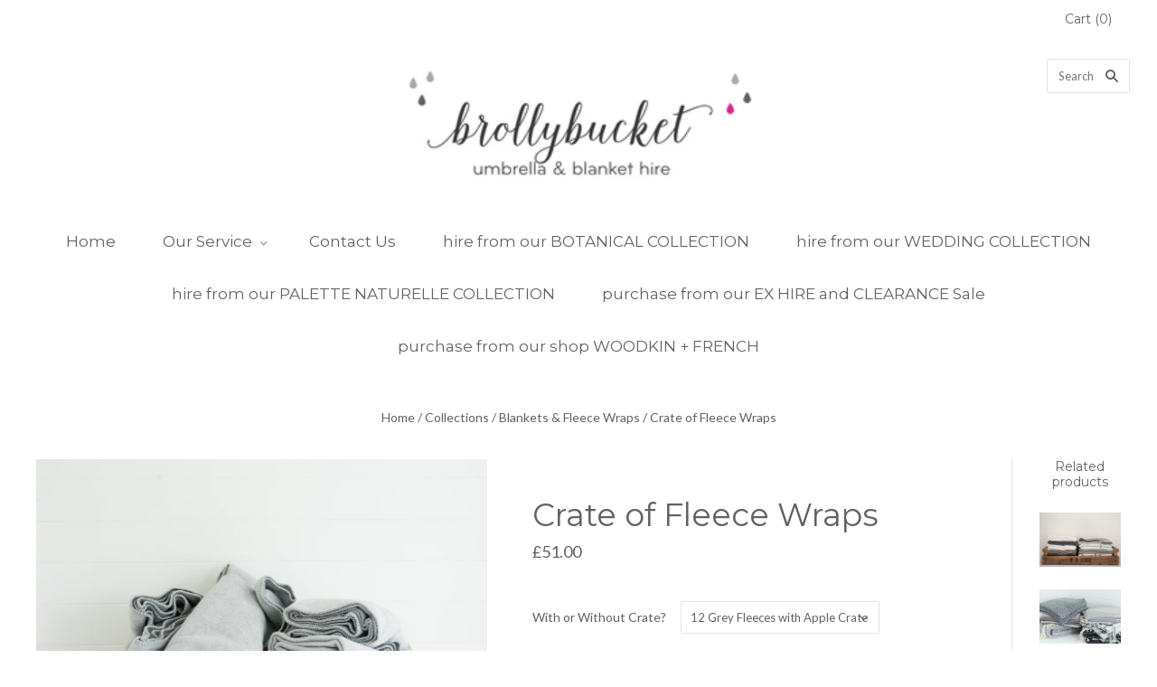

--- FILE ---
content_type: text/html; charset=utf-8
request_url: https://www.brollybucket.co.uk/collections/soft-styling-blankets-cushions-and-fleece-wraps-haybale-strawbale-rustic-seating-hire/products/borrow-a-blanket
body_size: 17557
content:
<!doctype html>
<!--[if lt IE 7]><html class="no-js lt-ie10 lt-ie9 lt-ie8 lt-ie7" lang="en"> <![endif]-->
<!--[if IE 7]><html class="no-js lt-ie10 lt-ie9 lt-ie8" lang="en"> <![endif]-->
<!--[if IE 8]><html class="no-js ie8 lt-ie10 lt-ie9" lang="en"> <![endif]-->
<!--[if IE 9 ]><html class="no-js ie9 lt-ie10"> <![endif]-->
<!--[if (gt IE 9)|!(IE)]><!--> <html class="no-js"> <!--<![endif]-->
<head>

  <meta charset="utf-8">
  <meta http-equiv="X-UA-Compatible" content="IE=edge,chrome=1">

  <title>
    Crate of Fleece Blankets to Hire for Weddings and Parties - Throw, Blanket, Wrap to Borrow, Hire &amp; Rent

    

    

    
      &#8211; Brolly Bucket
    
  </title>

  
    <meta name="description" content="12 very soft and cosy fleece throws, supplied with or without one of our vintage apple crates which are ideal for storing and displaying them in!" />
  

  
    <link rel="shortcut icon" href="//www.brollybucket.co.uk/cdn/shop/t/7/assets/favicon.png?v=10142490101380674381503658523" type="image/png" />
  

  <link rel="canonical" href="https://www.brollybucket.co.uk/products/borrow-a-blanket" />
  <meta name="viewport" content="width=device-width,initial-scale=1" />

  <script>window.performance && window.performance.mark && window.performance.mark('shopify.content_for_header.start');</script><meta id="shopify-digital-wallet" name="shopify-digital-wallet" content="/7772495/digital_wallets/dialog">
<meta name="shopify-checkout-api-token" content="20cafeeb0ee4c8cc9483064f5adec0ab">
<link rel="alternate" type="application/json+oembed" href="https://www.brollybucket.co.uk/products/borrow-a-blanket.oembed">
<script async="async" src="/checkouts/internal/preloads.js?locale=en-GB"></script>
<link rel="preconnect" href="https://shop.app" crossorigin="anonymous">
<script async="async" src="https://shop.app/checkouts/internal/preloads.js?locale=en-GB&shop_id=7772495" crossorigin="anonymous"></script>
<script id="shopify-features" type="application/json">{"accessToken":"20cafeeb0ee4c8cc9483064f5adec0ab","betas":["rich-media-storefront-analytics"],"domain":"www.brollybucket.co.uk","predictiveSearch":true,"shopId":7772495,"locale":"en"}</script>
<script>var Shopify = Shopify || {};
Shopify.shop = "brolly-bucket.myshopify.com";
Shopify.locale = "en";
Shopify.currency = {"active":"GBP","rate":"1.0"};
Shopify.country = "GB";
Shopify.theme = {"name":"BrollyBucket MASTER Aug 2017","id":184954004,"schema_name":null,"schema_version":null,"theme_store_id":null,"role":"main"};
Shopify.theme.handle = "null";
Shopify.theme.style = {"id":null,"handle":null};
Shopify.cdnHost = "www.brollybucket.co.uk/cdn";
Shopify.routes = Shopify.routes || {};
Shopify.routes.root = "/";</script>
<script type="module">!function(o){(o.Shopify=o.Shopify||{}).modules=!0}(window);</script>
<script>!function(o){function n(){var o=[];function n(){o.push(Array.prototype.slice.apply(arguments))}return n.q=o,n}var t=o.Shopify=o.Shopify||{};t.loadFeatures=n(),t.autoloadFeatures=n()}(window);</script>
<script>
  window.ShopifyPay = window.ShopifyPay || {};
  window.ShopifyPay.apiHost = "shop.app\/pay";
  window.ShopifyPay.redirectState = null;
</script>
<script id="shop-js-analytics" type="application/json">{"pageType":"product"}</script>
<script defer="defer" async type="module" src="//www.brollybucket.co.uk/cdn/shopifycloud/shop-js/modules/v2/client.init-shop-cart-sync_IZsNAliE.en.esm.js"></script>
<script defer="defer" async type="module" src="//www.brollybucket.co.uk/cdn/shopifycloud/shop-js/modules/v2/chunk.common_0OUaOowp.esm.js"></script>
<script type="module">
  await import("//www.brollybucket.co.uk/cdn/shopifycloud/shop-js/modules/v2/client.init-shop-cart-sync_IZsNAliE.en.esm.js");
await import("//www.brollybucket.co.uk/cdn/shopifycloud/shop-js/modules/v2/chunk.common_0OUaOowp.esm.js");

  window.Shopify.SignInWithShop?.initShopCartSync?.({"fedCMEnabled":true,"windoidEnabled":true});

</script>
<script>
  window.Shopify = window.Shopify || {};
  if (!window.Shopify.featureAssets) window.Shopify.featureAssets = {};
  window.Shopify.featureAssets['shop-js'] = {"shop-cart-sync":["modules/v2/client.shop-cart-sync_DLOhI_0X.en.esm.js","modules/v2/chunk.common_0OUaOowp.esm.js"],"init-fed-cm":["modules/v2/client.init-fed-cm_C6YtU0w6.en.esm.js","modules/v2/chunk.common_0OUaOowp.esm.js"],"shop-button":["modules/v2/client.shop-button_BCMx7GTG.en.esm.js","modules/v2/chunk.common_0OUaOowp.esm.js"],"shop-cash-offers":["modules/v2/client.shop-cash-offers_BT26qb5j.en.esm.js","modules/v2/chunk.common_0OUaOowp.esm.js","modules/v2/chunk.modal_CGo_dVj3.esm.js"],"init-windoid":["modules/v2/client.init-windoid_B9PkRMql.en.esm.js","modules/v2/chunk.common_0OUaOowp.esm.js"],"init-shop-email-lookup-coordinator":["modules/v2/client.init-shop-email-lookup-coordinator_DZkqjsbU.en.esm.js","modules/v2/chunk.common_0OUaOowp.esm.js"],"shop-toast-manager":["modules/v2/client.shop-toast-manager_Di2EnuM7.en.esm.js","modules/v2/chunk.common_0OUaOowp.esm.js"],"shop-login-button":["modules/v2/client.shop-login-button_BtqW_SIO.en.esm.js","modules/v2/chunk.common_0OUaOowp.esm.js","modules/v2/chunk.modal_CGo_dVj3.esm.js"],"avatar":["modules/v2/client.avatar_BTnouDA3.en.esm.js"],"pay-button":["modules/v2/client.pay-button_CWa-C9R1.en.esm.js","modules/v2/chunk.common_0OUaOowp.esm.js"],"init-shop-cart-sync":["modules/v2/client.init-shop-cart-sync_IZsNAliE.en.esm.js","modules/v2/chunk.common_0OUaOowp.esm.js"],"init-customer-accounts":["modules/v2/client.init-customer-accounts_DenGwJTU.en.esm.js","modules/v2/client.shop-login-button_BtqW_SIO.en.esm.js","modules/v2/chunk.common_0OUaOowp.esm.js","modules/v2/chunk.modal_CGo_dVj3.esm.js"],"init-shop-for-new-customer-accounts":["modules/v2/client.init-shop-for-new-customer-accounts_JdHXxpS9.en.esm.js","modules/v2/client.shop-login-button_BtqW_SIO.en.esm.js","modules/v2/chunk.common_0OUaOowp.esm.js","modules/v2/chunk.modal_CGo_dVj3.esm.js"],"init-customer-accounts-sign-up":["modules/v2/client.init-customer-accounts-sign-up_D6__K_p8.en.esm.js","modules/v2/client.shop-login-button_BtqW_SIO.en.esm.js","modules/v2/chunk.common_0OUaOowp.esm.js","modules/v2/chunk.modal_CGo_dVj3.esm.js"],"checkout-modal":["modules/v2/client.checkout-modal_C_ZQDY6s.en.esm.js","modules/v2/chunk.common_0OUaOowp.esm.js","modules/v2/chunk.modal_CGo_dVj3.esm.js"],"shop-follow-button":["modules/v2/client.shop-follow-button_XetIsj8l.en.esm.js","modules/v2/chunk.common_0OUaOowp.esm.js","modules/v2/chunk.modal_CGo_dVj3.esm.js"],"lead-capture":["modules/v2/client.lead-capture_DvA72MRN.en.esm.js","modules/v2/chunk.common_0OUaOowp.esm.js","modules/v2/chunk.modal_CGo_dVj3.esm.js"],"shop-login":["modules/v2/client.shop-login_ClXNxyh6.en.esm.js","modules/v2/chunk.common_0OUaOowp.esm.js","modules/v2/chunk.modal_CGo_dVj3.esm.js"],"payment-terms":["modules/v2/client.payment-terms_CNlwjfZz.en.esm.js","modules/v2/chunk.common_0OUaOowp.esm.js","modules/v2/chunk.modal_CGo_dVj3.esm.js"]};
</script>
<script>(function() {
  var isLoaded = false;
  function asyncLoad() {
    if (isLoaded) return;
    isLoaded = true;
    var urls = ["https:\/\/a.mailmunch.co\/widgets\/site-150102-2138d449059de26cd232d4af7b52d66b2a32d340.js?shop=brolly-bucket.myshopify.com","\/\/www.powr.io\/powr.js?powr-token=brolly-bucket.myshopify.com\u0026external-type=shopify\u0026shop=brolly-bucket.myshopify.com","https:\/\/s3.amazonaws.com\/pixelpop\/usercontent\/scripts\/60b3bad6-b78d-4635-a118-b004256e1e62\/pixelpop.js?shop=brolly-bucket.myshopify.com"];
    for (var i = 0; i < urls.length; i++) {
      var s = document.createElement('script');
      s.type = 'text/javascript';
      s.async = true;
      s.src = urls[i];
      var x = document.getElementsByTagName('script')[0];
      x.parentNode.insertBefore(s, x);
    }
  };
  if(window.attachEvent) {
    window.attachEvent('onload', asyncLoad);
  } else {
    window.addEventListener('load', asyncLoad, false);
  }
})();</script>
<script id="__st">var __st={"a":7772495,"offset":0,"reqid":"f13f70e5-5003-42a1-8365-270162ee4a72-1768551944","pageurl":"www.brollybucket.co.uk\/collections\/soft-styling-blankets-cushions-and-fleece-wraps-haybale-strawbale-rustic-seating-hire\/products\/borrow-a-blanket","u":"758b036b0fe2","p":"product","rtyp":"product","rid":32477773844};</script>
<script>window.ShopifyPaypalV4VisibilityTracking = true;</script>
<script id="captcha-bootstrap">!function(){'use strict';const t='contact',e='account',n='new_comment',o=[[t,t],['blogs',n],['comments',n],[t,'customer']],c=[[e,'customer_login'],[e,'guest_login'],[e,'recover_customer_password'],[e,'create_customer']],r=t=>t.map((([t,e])=>`form[action*='/${t}']:not([data-nocaptcha='true']) input[name='form_type'][value='${e}']`)).join(','),a=t=>()=>t?[...document.querySelectorAll(t)].map((t=>t.form)):[];function s(){const t=[...o],e=r(t);return a(e)}const i='password',u='form_key',d=['recaptcha-v3-token','g-recaptcha-response','h-captcha-response',i],f=()=>{try{return window.sessionStorage}catch{return}},m='__shopify_v',_=t=>t.elements[u];function p(t,e,n=!1){try{const o=window.sessionStorage,c=JSON.parse(o.getItem(e)),{data:r}=function(t){const{data:e,action:n}=t;return t[m]||n?{data:e,action:n}:{data:t,action:n}}(c);for(const[e,n]of Object.entries(r))t.elements[e]&&(t.elements[e].value=n);n&&o.removeItem(e)}catch(o){console.error('form repopulation failed',{error:o})}}const l='form_type',E='cptcha';function T(t){t.dataset[E]=!0}const w=window,h=w.document,L='Shopify',v='ce_forms',y='captcha';let A=!1;((t,e)=>{const n=(g='f06e6c50-85a8-45c8-87d0-21a2b65856fe',I='https://cdn.shopify.com/shopifycloud/storefront-forms-hcaptcha/ce_storefront_forms_captcha_hcaptcha.v1.5.2.iife.js',D={infoText:'Protected by hCaptcha',privacyText:'Privacy',termsText:'Terms'},(t,e,n)=>{const o=w[L][v],c=o.bindForm;if(c)return c(t,g,e,D).then(n);var r;o.q.push([[t,g,e,D],n]),r=I,A||(h.body.append(Object.assign(h.createElement('script'),{id:'captcha-provider',async:!0,src:r})),A=!0)});var g,I,D;w[L]=w[L]||{},w[L][v]=w[L][v]||{},w[L][v].q=[],w[L][y]=w[L][y]||{},w[L][y].protect=function(t,e){n(t,void 0,e),T(t)},Object.freeze(w[L][y]),function(t,e,n,w,h,L){const[v,y,A,g]=function(t,e,n){const i=e?o:[],u=t?c:[],d=[...i,...u],f=r(d),m=r(i),_=r(d.filter((([t,e])=>n.includes(e))));return[a(f),a(m),a(_),s()]}(w,h,L),I=t=>{const e=t.target;return e instanceof HTMLFormElement?e:e&&e.form},D=t=>v().includes(t);t.addEventListener('submit',(t=>{const e=I(t);if(!e)return;const n=D(e)&&!e.dataset.hcaptchaBound&&!e.dataset.recaptchaBound,o=_(e),c=g().includes(e)&&(!o||!o.value);(n||c)&&t.preventDefault(),c&&!n&&(function(t){try{if(!f())return;!function(t){const e=f();if(!e)return;const n=_(t);if(!n)return;const o=n.value;o&&e.removeItem(o)}(t);const e=Array.from(Array(32),(()=>Math.random().toString(36)[2])).join('');!function(t,e){_(t)||t.append(Object.assign(document.createElement('input'),{type:'hidden',name:u})),t.elements[u].value=e}(t,e),function(t,e){const n=f();if(!n)return;const o=[...t.querySelectorAll(`input[type='${i}']`)].map((({name:t})=>t)),c=[...d,...o],r={};for(const[a,s]of new FormData(t).entries())c.includes(a)||(r[a]=s);n.setItem(e,JSON.stringify({[m]:1,action:t.action,data:r}))}(t,e)}catch(e){console.error('failed to persist form',e)}}(e),e.submit())}));const S=(t,e)=>{t&&!t.dataset[E]&&(n(t,e.some((e=>e===t))),T(t))};for(const o of['focusin','change'])t.addEventListener(o,(t=>{const e=I(t);D(e)&&S(e,y())}));const B=e.get('form_key'),M=e.get(l),P=B&&M;t.addEventListener('DOMContentLoaded',(()=>{const t=y();if(P)for(const e of t)e.elements[l].value===M&&p(e,B);[...new Set([...A(),...v().filter((t=>'true'===t.dataset.shopifyCaptcha))])].forEach((e=>S(e,t)))}))}(h,new URLSearchParams(w.location.search),n,t,e,['guest_login'])})(!0,!0)}();</script>
<script integrity="sha256-4kQ18oKyAcykRKYeNunJcIwy7WH5gtpwJnB7kiuLZ1E=" data-source-attribution="shopify.loadfeatures" defer="defer" src="//www.brollybucket.co.uk/cdn/shopifycloud/storefront/assets/storefront/load_feature-a0a9edcb.js" crossorigin="anonymous"></script>
<script crossorigin="anonymous" defer="defer" src="//www.brollybucket.co.uk/cdn/shopifycloud/storefront/assets/shopify_pay/storefront-65b4c6d7.js?v=20250812"></script>
<script data-source-attribution="shopify.dynamic_checkout.dynamic.init">var Shopify=Shopify||{};Shopify.PaymentButton=Shopify.PaymentButton||{isStorefrontPortableWallets:!0,init:function(){window.Shopify.PaymentButton.init=function(){};var t=document.createElement("script");t.src="https://www.brollybucket.co.uk/cdn/shopifycloud/portable-wallets/latest/portable-wallets.en.js",t.type="module",document.head.appendChild(t)}};
</script>
<script data-source-attribution="shopify.dynamic_checkout.buyer_consent">
  function portableWalletsHideBuyerConsent(e){var t=document.getElementById("shopify-buyer-consent"),n=document.getElementById("shopify-subscription-policy-button");t&&n&&(t.classList.add("hidden"),t.setAttribute("aria-hidden","true"),n.removeEventListener("click",e))}function portableWalletsShowBuyerConsent(e){var t=document.getElementById("shopify-buyer-consent"),n=document.getElementById("shopify-subscription-policy-button");t&&n&&(t.classList.remove("hidden"),t.removeAttribute("aria-hidden"),n.addEventListener("click",e))}window.Shopify?.PaymentButton&&(window.Shopify.PaymentButton.hideBuyerConsent=portableWalletsHideBuyerConsent,window.Shopify.PaymentButton.showBuyerConsent=portableWalletsShowBuyerConsent);
</script>
<script data-source-attribution="shopify.dynamic_checkout.cart.bootstrap">document.addEventListener("DOMContentLoaded",(function(){function t(){return document.querySelector("shopify-accelerated-checkout-cart, shopify-accelerated-checkout")}if(t())Shopify.PaymentButton.init();else{new MutationObserver((function(e,n){t()&&(Shopify.PaymentButton.init(),n.disconnect())})).observe(document.body,{childList:!0,subtree:!0})}}));
</script>
<link id="shopify-accelerated-checkout-styles" rel="stylesheet" media="screen" href="https://www.brollybucket.co.uk/cdn/shopifycloud/portable-wallets/latest/accelerated-checkout-backwards-compat.css" crossorigin="anonymous">
<style id="shopify-accelerated-checkout-cart">
        #shopify-buyer-consent {
  margin-top: 1em;
  display: inline-block;
  width: 100%;
}

#shopify-buyer-consent.hidden {
  display: none;
}

#shopify-subscription-policy-button {
  background: none;
  border: none;
  padding: 0;
  text-decoration: underline;
  font-size: inherit;
  cursor: pointer;
}

#shopify-subscription-policy-button::before {
  box-shadow: none;
}

      </style>

<script>window.performance && window.performance.mark && window.performance.mark('shopify.content_for_header.end');</script>

  

<meta property="og:site_name" content="Brolly Bucket" />
<meta property="og:url" content="https://www.brollybucket.co.uk/products/borrow-a-blanket" />
<meta property="og:title" content="Crate of Fleece Blankets to Hire for Weddings and Parties - Throw, Blanket, Wrap to Borrow, Hire &amp; Rent" />

  <meta property="og:description" content="12 very soft and cosy fleece throws, supplied with or without one of our vintage apple crates which are ideal for storing and displaying them in!" />


  <meta property="og:type" content="product">
  
    <meta property="og:image" content="http://www.brollybucket.co.uk/cdn/shop/products/1O4A2193_grande.jpg?v=1524745460" />
    <meta property="og:image:secure_url" content="https://www.brollybucket.co.uk/cdn/shop/products/1O4A2193_grande.jpg?v=1524745460" />
  
    <meta property="og:image" content="http://www.brollybucket.co.uk/cdn/shop/products/1O4A2197_grande.jpg?v=1524745460" />
    <meta property="og:image:secure_url" content="https://www.brollybucket.co.uk/cdn/shop/products/1O4A2197_grande.jpg?v=1524745460" />
  
    <meta property="og:image" content="http://www.brollybucket.co.uk/cdn/shop/files/ACFADE1A-B5C8-43BD-A180-93B0B7A6D540_1_201_a_grande.jpg?v=1728385264" />
    <meta property="og:image:secure_url" content="https://www.brollybucket.co.uk/cdn/shop/files/ACFADE1A-B5C8-43BD-A180-93B0B7A6D540_1_201_a_grande.jpg?v=1728385264" />
  
    <meta property="og:image" content="http://www.brollybucket.co.uk/cdn/shop/products/1O4A2191_grande.jpg?v=1524745460" />
    <meta property="og:image:secure_url" content="https://www.brollybucket.co.uk/cdn/shop/products/1O4A2191_grande.jpg?v=1524745460" />
  
    <meta property="og:image" content="http://www.brollybucket.co.uk/cdn/shop/products/1O4A2195_grande.jpg?v=1524746429" />
    <meta property="og:image:secure_url" content="https://www.brollybucket.co.uk/cdn/shop/products/1O4A2195_grande.jpg?v=1524746429" />
  
  <meta property="og:price:amount" content="45.60">
  <meta property="og:price:currency" content="GBP">




<meta name="twitter:card" content="summary">


  <meta name="twitter:site" content="@brollybucket">



  <meta property="twitter:description" content="12 very soft and cosy fleece throws, supplied with or without one of our vintage apple crates which are ideal for storing and displaying them in!" />


<meta name="twitter:url" content="https://www.brollybucket.co.uk/products/borrow-a-blanket">


  <meta name="twitter:title" content="Crate of Fleece Wraps">
  <meta name="twitter:image" content="http://www.brollybucket.co.uk/cdn/shop/products/1O4A2193_grande.jpg?v=1524745460">



  <!-- Theme CSS -->
  <link href="//www.brollybucket.co.uk/cdn/shop/t/7/assets/theme.scss.css?v=169513602519186930501765700841" rel="stylesheet" type="text/css" media="all" />

  

  <!-- Third Party JS Libraries -->
  <script src="//www.brollybucket.co.uk/cdn/shop/t/7/assets/modernizr-2.8.2.min.js?v=38612161053245547031503658525" type="text/javascript"></script>

  <!-- Theme object -->
  <script>
  var Theme = {};
  Theme.version = "1.8.9";

  Theme.currency = 'GBP';
  Theme.moneyFormat = "\u0026pound;{{amount}}";
  Theme.moneyFormatCurrency = "\u0026pound;{{amount}} GBP";

  Theme.addToCartText = "Add to cart";
  Theme.soldOutText = "Sold out";
  Theme.unavailableText = "Unavailable";
  Theme.processingText = "Processing...";
  Theme.pleaseSelectText = "Please Select";

  

  

  

  
    Theme.imageZoom = true;
  

  
    Theme.slideshow = true;

    
      Theme.slideshowAutoplay = true;
      Theme.slideshowAutoplayDelay = 4;
        
          Theme.slideshowAutoplayDelay = parseInt('3',10);
        
    
  

  

  

  Theme.itemRemovedFromCart = "{{ item_title }} has been removed from your cart.";
  Theme.itemRemovedFromCartUndo = "Undo?";

  
    Theme.stickyHeader = true;
  

  Theme.cartText = "Cart";
  Theme.itemRemovedFromCart = "{{ item_title }} has been removed from your cart.";

  Theme.quickShop = false;
  Theme.relatedProducts = true;
  Theme.featuredProducts = true;

  // For selecting the first available variant
  var FirstVariant = {};
</script>


  <script>
    window.products = {};
  </script>

<script src="https://cdn.shopify.com/extensions/019b7cd0-6587-73c3-9937-bcc2249fa2c4/lb-upsell-227/assets/lb-selleasy.js" type="text/javascript" defer="defer"></script>
<link href="https://monorail-edge.shopifysvc.com" rel="dns-prefetch">
<script>(function(){if ("sendBeacon" in navigator && "performance" in window) {try {var session_token_from_headers = performance.getEntriesByType('navigation')[0].serverTiming.find(x => x.name == '_s').description;} catch {var session_token_from_headers = undefined;}var session_cookie_matches = document.cookie.match(/_shopify_s=([^;]*)/);var session_token_from_cookie = session_cookie_matches && session_cookie_matches.length === 2 ? session_cookie_matches[1] : "";var session_token = session_token_from_headers || session_token_from_cookie || "";function handle_abandonment_event(e) {var entries = performance.getEntries().filter(function(entry) {return /monorail-edge.shopifysvc.com/.test(entry.name);});if (!window.abandonment_tracked && entries.length === 0) {window.abandonment_tracked = true;var currentMs = Date.now();var navigation_start = performance.timing.navigationStart;var payload = {shop_id: 7772495,url: window.location.href,navigation_start,duration: currentMs - navigation_start,session_token,page_type: "product"};window.navigator.sendBeacon("https://monorail-edge.shopifysvc.com/v1/produce", JSON.stringify({schema_id: "online_store_buyer_site_abandonment/1.1",payload: payload,metadata: {event_created_at_ms: currentMs,event_sent_at_ms: currentMs}}));}}window.addEventListener('pagehide', handle_abandonment_event);}}());</script>
<script id="web-pixels-manager-setup">(function e(e,d,r,n,o){if(void 0===o&&(o={}),!Boolean(null===(a=null===(i=window.Shopify)||void 0===i?void 0:i.analytics)||void 0===a?void 0:a.replayQueue)){var i,a;window.Shopify=window.Shopify||{};var t=window.Shopify;t.analytics=t.analytics||{};var s=t.analytics;s.replayQueue=[],s.publish=function(e,d,r){return s.replayQueue.push([e,d,r]),!0};try{self.performance.mark("wpm:start")}catch(e){}var l=function(){var e={modern:/Edge?\/(1{2}[4-9]|1[2-9]\d|[2-9]\d{2}|\d{4,})\.\d+(\.\d+|)|Firefox\/(1{2}[4-9]|1[2-9]\d|[2-9]\d{2}|\d{4,})\.\d+(\.\d+|)|Chrom(ium|e)\/(9{2}|\d{3,})\.\d+(\.\d+|)|(Maci|X1{2}).+ Version\/(15\.\d+|(1[6-9]|[2-9]\d|\d{3,})\.\d+)([,.]\d+|)( \(\w+\)|)( Mobile\/\w+|) Safari\/|Chrome.+OPR\/(9{2}|\d{3,})\.\d+\.\d+|(CPU[ +]OS|iPhone[ +]OS|CPU[ +]iPhone|CPU IPhone OS|CPU iPad OS)[ +]+(15[._]\d+|(1[6-9]|[2-9]\d|\d{3,})[._]\d+)([._]\d+|)|Android:?[ /-](13[3-9]|1[4-9]\d|[2-9]\d{2}|\d{4,})(\.\d+|)(\.\d+|)|Android.+Firefox\/(13[5-9]|1[4-9]\d|[2-9]\d{2}|\d{4,})\.\d+(\.\d+|)|Android.+Chrom(ium|e)\/(13[3-9]|1[4-9]\d|[2-9]\d{2}|\d{4,})\.\d+(\.\d+|)|SamsungBrowser\/([2-9]\d|\d{3,})\.\d+/,legacy:/Edge?\/(1[6-9]|[2-9]\d|\d{3,})\.\d+(\.\d+|)|Firefox\/(5[4-9]|[6-9]\d|\d{3,})\.\d+(\.\d+|)|Chrom(ium|e)\/(5[1-9]|[6-9]\d|\d{3,})\.\d+(\.\d+|)([\d.]+$|.*Safari\/(?![\d.]+ Edge\/[\d.]+$))|(Maci|X1{2}).+ Version\/(10\.\d+|(1[1-9]|[2-9]\d|\d{3,})\.\d+)([,.]\d+|)( \(\w+\)|)( Mobile\/\w+|) Safari\/|Chrome.+OPR\/(3[89]|[4-9]\d|\d{3,})\.\d+\.\d+|(CPU[ +]OS|iPhone[ +]OS|CPU[ +]iPhone|CPU IPhone OS|CPU iPad OS)[ +]+(10[._]\d+|(1[1-9]|[2-9]\d|\d{3,})[._]\d+)([._]\d+|)|Android:?[ /-](13[3-9]|1[4-9]\d|[2-9]\d{2}|\d{4,})(\.\d+|)(\.\d+|)|Mobile Safari.+OPR\/([89]\d|\d{3,})\.\d+\.\d+|Android.+Firefox\/(13[5-9]|1[4-9]\d|[2-9]\d{2}|\d{4,})\.\d+(\.\d+|)|Android.+Chrom(ium|e)\/(13[3-9]|1[4-9]\d|[2-9]\d{2}|\d{4,})\.\d+(\.\d+|)|Android.+(UC? ?Browser|UCWEB|U3)[ /]?(15\.([5-9]|\d{2,})|(1[6-9]|[2-9]\d|\d{3,})\.\d+)\.\d+|SamsungBrowser\/(5\.\d+|([6-9]|\d{2,})\.\d+)|Android.+MQ{2}Browser\/(14(\.(9|\d{2,})|)|(1[5-9]|[2-9]\d|\d{3,})(\.\d+|))(\.\d+|)|K[Aa][Ii]OS\/(3\.\d+|([4-9]|\d{2,})\.\d+)(\.\d+|)/},d=e.modern,r=e.legacy,n=navigator.userAgent;return n.match(d)?"modern":n.match(r)?"legacy":"unknown"}(),u="modern"===l?"modern":"legacy",c=(null!=n?n:{modern:"",legacy:""})[u],f=function(e){return[e.baseUrl,"/wpm","/b",e.hashVersion,"modern"===e.buildTarget?"m":"l",".js"].join("")}({baseUrl:d,hashVersion:r,buildTarget:u}),m=function(e){var d=e.version,r=e.bundleTarget,n=e.surface,o=e.pageUrl,i=e.monorailEndpoint;return{emit:function(e){var a=e.status,t=e.errorMsg,s=(new Date).getTime(),l=JSON.stringify({metadata:{event_sent_at_ms:s},events:[{schema_id:"web_pixels_manager_load/3.1",payload:{version:d,bundle_target:r,page_url:o,status:a,surface:n,error_msg:t},metadata:{event_created_at_ms:s}}]});if(!i)return console&&console.warn&&console.warn("[Web Pixels Manager] No Monorail endpoint provided, skipping logging."),!1;try{return self.navigator.sendBeacon.bind(self.navigator)(i,l)}catch(e){}var u=new XMLHttpRequest;try{return u.open("POST",i,!0),u.setRequestHeader("Content-Type","text/plain"),u.send(l),!0}catch(e){return console&&console.warn&&console.warn("[Web Pixels Manager] Got an unhandled error while logging to Monorail."),!1}}}}({version:r,bundleTarget:l,surface:e.surface,pageUrl:self.location.href,monorailEndpoint:e.monorailEndpoint});try{o.browserTarget=l,function(e){var d=e.src,r=e.async,n=void 0===r||r,o=e.onload,i=e.onerror,a=e.sri,t=e.scriptDataAttributes,s=void 0===t?{}:t,l=document.createElement("script"),u=document.querySelector("head"),c=document.querySelector("body");if(l.async=n,l.src=d,a&&(l.integrity=a,l.crossOrigin="anonymous"),s)for(var f in s)if(Object.prototype.hasOwnProperty.call(s,f))try{l.dataset[f]=s[f]}catch(e){}if(o&&l.addEventListener("load",o),i&&l.addEventListener("error",i),u)u.appendChild(l);else{if(!c)throw new Error("Did not find a head or body element to append the script");c.appendChild(l)}}({src:f,async:!0,onload:function(){if(!function(){var e,d;return Boolean(null===(d=null===(e=window.Shopify)||void 0===e?void 0:e.analytics)||void 0===d?void 0:d.initialized)}()){var d=window.webPixelsManager.init(e)||void 0;if(d){var r=window.Shopify.analytics;r.replayQueue.forEach((function(e){var r=e[0],n=e[1],o=e[2];d.publishCustomEvent(r,n,o)})),r.replayQueue=[],r.publish=d.publishCustomEvent,r.visitor=d.visitor,r.initialized=!0}}},onerror:function(){return m.emit({status:"failed",errorMsg:"".concat(f," has failed to load")})},sri:function(e){var d=/^sha384-[A-Za-z0-9+/=]+$/;return"string"==typeof e&&d.test(e)}(c)?c:"",scriptDataAttributes:o}),m.emit({status:"loading"})}catch(e){m.emit({status:"failed",errorMsg:(null==e?void 0:e.message)||"Unknown error"})}}})({shopId: 7772495,storefrontBaseUrl: "https://www.brollybucket.co.uk",extensionsBaseUrl: "https://extensions.shopifycdn.com/cdn/shopifycloud/web-pixels-manager",monorailEndpoint: "https://monorail-edge.shopifysvc.com/unstable/produce_batch",surface: "storefront-renderer",enabledBetaFlags: ["2dca8a86"],webPixelsConfigList: [{"id":"320831683","configuration":"{\"accountID\":\"selleasy-metrics-track\"}","eventPayloadVersion":"v1","runtimeContext":"STRICT","scriptVersion":"5aac1f99a8ca74af74cea751ede503d2","type":"APP","apiClientId":5519923,"privacyPurposes":[],"dataSharingAdjustments":{"protectedCustomerApprovalScopes":["read_customer_email","read_customer_name","read_customer_personal_data"]}},{"id":"202211707","eventPayloadVersion":"v1","runtimeContext":"LAX","scriptVersion":"1","type":"CUSTOM","privacyPurposes":["ANALYTICS"],"name":"Google Analytics tag (migrated)"},{"id":"shopify-app-pixel","configuration":"{}","eventPayloadVersion":"v1","runtimeContext":"STRICT","scriptVersion":"0450","apiClientId":"shopify-pixel","type":"APP","privacyPurposes":["ANALYTICS","MARKETING"]},{"id":"shopify-custom-pixel","eventPayloadVersion":"v1","runtimeContext":"LAX","scriptVersion":"0450","apiClientId":"shopify-pixel","type":"CUSTOM","privacyPurposes":["ANALYTICS","MARKETING"]}],isMerchantRequest: false,initData: {"shop":{"name":"Brolly Bucket","paymentSettings":{"currencyCode":"GBP"},"myshopifyDomain":"brolly-bucket.myshopify.com","countryCode":"GB","storefrontUrl":"https:\/\/www.brollybucket.co.uk"},"customer":null,"cart":null,"checkout":null,"productVariants":[{"price":{"amount":51.0,"currencyCode":"GBP"},"product":{"title":"Crate of Fleece Wraps","vendor":"Brolly Bucket","id":"32477773844","untranslatedTitle":"Crate of Fleece Wraps","url":"\/products\/borrow-a-blanket","type":""},"id":"402637520916","image":{"src":"\/\/www.brollybucket.co.uk\/cdn\/shop\/products\/1O4A2191.jpg?v=1524745460"},"sku":"","title":"12 Grey Fleeces with Apple Crate","untranslatedTitle":"12 Grey Fleeces with Apple Crate"},{"price":{"amount":45.6,"currencyCode":"GBP"},"product":{"title":"Crate of Fleece Wraps","vendor":"Brolly Bucket","id":"32477773844","untranslatedTitle":"Crate of Fleece Wraps","url":"\/products\/borrow-a-blanket","type":""},"id":"403362283540","image":{"src":"\/\/www.brollybucket.co.uk\/cdn\/shop\/products\/1O4A2197.jpg?v=1524745460"},"sku":"","title":"12 Grey Fleeces Only (No Crate)","untranslatedTitle":"12 Grey Fleeces Only (No Crate)"}],"purchasingCompany":null},},"https://www.brollybucket.co.uk/cdn","fcfee988w5aeb613cpc8e4bc33m6693e112",{"modern":"","legacy":""},{"shopId":"7772495","storefrontBaseUrl":"https:\/\/www.brollybucket.co.uk","extensionBaseUrl":"https:\/\/extensions.shopifycdn.com\/cdn\/shopifycloud\/web-pixels-manager","surface":"storefront-renderer","enabledBetaFlags":"[\"2dca8a86\"]","isMerchantRequest":"false","hashVersion":"fcfee988w5aeb613cpc8e4bc33m6693e112","publish":"custom","events":"[[\"page_viewed\",{}],[\"product_viewed\",{\"productVariant\":{\"price\":{\"amount\":51.0,\"currencyCode\":\"GBP\"},\"product\":{\"title\":\"Crate of Fleece Wraps\",\"vendor\":\"Brolly Bucket\",\"id\":\"32477773844\",\"untranslatedTitle\":\"Crate of Fleece Wraps\",\"url\":\"\/products\/borrow-a-blanket\",\"type\":\"\"},\"id\":\"402637520916\",\"image\":{\"src\":\"\/\/www.brollybucket.co.uk\/cdn\/shop\/products\/1O4A2191.jpg?v=1524745460\"},\"sku\":\"\",\"title\":\"12 Grey Fleeces with Apple Crate\",\"untranslatedTitle\":\"12 Grey Fleeces with Apple Crate\"}}]]"});</script><script>
  window.ShopifyAnalytics = window.ShopifyAnalytics || {};
  window.ShopifyAnalytics.meta = window.ShopifyAnalytics.meta || {};
  window.ShopifyAnalytics.meta.currency = 'GBP';
  var meta = {"product":{"id":32477773844,"gid":"gid:\/\/shopify\/Product\/32477773844","vendor":"Brolly Bucket","type":"","handle":"borrow-a-blanket","variants":[{"id":402637520916,"price":5100,"name":"Crate of Fleece Wraps - 12 Grey Fleeces with Apple Crate","public_title":"12 Grey Fleeces with Apple Crate","sku":""},{"id":403362283540,"price":4560,"name":"Crate of Fleece Wraps - 12 Grey Fleeces Only (No Crate)","public_title":"12 Grey Fleeces Only (No Crate)","sku":""}],"remote":false},"page":{"pageType":"product","resourceType":"product","resourceId":32477773844,"requestId":"f13f70e5-5003-42a1-8365-270162ee4a72-1768551944"}};
  for (var attr in meta) {
    window.ShopifyAnalytics.meta[attr] = meta[attr];
  }
</script>
<script class="analytics">
  (function () {
    var customDocumentWrite = function(content) {
      var jquery = null;

      if (window.jQuery) {
        jquery = window.jQuery;
      } else if (window.Checkout && window.Checkout.$) {
        jquery = window.Checkout.$;
      }

      if (jquery) {
        jquery('body').append(content);
      }
    };

    var hasLoggedConversion = function(token) {
      if (token) {
        return document.cookie.indexOf('loggedConversion=' + token) !== -1;
      }
      return false;
    }

    var setCookieIfConversion = function(token) {
      if (token) {
        var twoMonthsFromNow = new Date(Date.now());
        twoMonthsFromNow.setMonth(twoMonthsFromNow.getMonth() + 2);

        document.cookie = 'loggedConversion=' + token + '; expires=' + twoMonthsFromNow;
      }
    }

    var trekkie = window.ShopifyAnalytics.lib = window.trekkie = window.trekkie || [];
    if (trekkie.integrations) {
      return;
    }
    trekkie.methods = [
      'identify',
      'page',
      'ready',
      'track',
      'trackForm',
      'trackLink'
    ];
    trekkie.factory = function(method) {
      return function() {
        var args = Array.prototype.slice.call(arguments);
        args.unshift(method);
        trekkie.push(args);
        return trekkie;
      };
    };
    for (var i = 0; i < trekkie.methods.length; i++) {
      var key = trekkie.methods[i];
      trekkie[key] = trekkie.factory(key);
    }
    trekkie.load = function(config) {
      trekkie.config = config || {};
      trekkie.config.initialDocumentCookie = document.cookie;
      var first = document.getElementsByTagName('script')[0];
      var script = document.createElement('script');
      script.type = 'text/javascript';
      script.onerror = function(e) {
        var scriptFallback = document.createElement('script');
        scriptFallback.type = 'text/javascript';
        scriptFallback.onerror = function(error) {
                var Monorail = {
      produce: function produce(monorailDomain, schemaId, payload) {
        var currentMs = new Date().getTime();
        var event = {
          schema_id: schemaId,
          payload: payload,
          metadata: {
            event_created_at_ms: currentMs,
            event_sent_at_ms: currentMs
          }
        };
        return Monorail.sendRequest("https://" + monorailDomain + "/v1/produce", JSON.stringify(event));
      },
      sendRequest: function sendRequest(endpointUrl, payload) {
        // Try the sendBeacon API
        if (window && window.navigator && typeof window.navigator.sendBeacon === 'function' && typeof window.Blob === 'function' && !Monorail.isIos12()) {
          var blobData = new window.Blob([payload], {
            type: 'text/plain'
          });

          if (window.navigator.sendBeacon(endpointUrl, blobData)) {
            return true;
          } // sendBeacon was not successful

        } // XHR beacon

        var xhr = new XMLHttpRequest();

        try {
          xhr.open('POST', endpointUrl);
          xhr.setRequestHeader('Content-Type', 'text/plain');
          xhr.send(payload);
        } catch (e) {
          console.log(e);
        }

        return false;
      },
      isIos12: function isIos12() {
        return window.navigator.userAgent.lastIndexOf('iPhone; CPU iPhone OS 12_') !== -1 || window.navigator.userAgent.lastIndexOf('iPad; CPU OS 12_') !== -1;
      }
    };
    Monorail.produce('monorail-edge.shopifysvc.com',
      'trekkie_storefront_load_errors/1.1',
      {shop_id: 7772495,
      theme_id: 184954004,
      app_name: "storefront",
      context_url: window.location.href,
      source_url: "//www.brollybucket.co.uk/cdn/s/trekkie.storefront.cd680fe47e6c39ca5d5df5f0a32d569bc48c0f27.min.js"});

        };
        scriptFallback.async = true;
        scriptFallback.src = '//www.brollybucket.co.uk/cdn/s/trekkie.storefront.cd680fe47e6c39ca5d5df5f0a32d569bc48c0f27.min.js';
        first.parentNode.insertBefore(scriptFallback, first);
      };
      script.async = true;
      script.src = '//www.brollybucket.co.uk/cdn/s/trekkie.storefront.cd680fe47e6c39ca5d5df5f0a32d569bc48c0f27.min.js';
      first.parentNode.insertBefore(script, first);
    };
    trekkie.load(
      {"Trekkie":{"appName":"storefront","development":false,"defaultAttributes":{"shopId":7772495,"isMerchantRequest":null,"themeId":184954004,"themeCityHash":"15046535589320694761","contentLanguage":"en","currency":"GBP","eventMetadataId":"5f41c5eb-f5a6-4ec9-b010-00047ba309af"},"isServerSideCookieWritingEnabled":true,"monorailRegion":"shop_domain","enabledBetaFlags":["65f19447"]},"Session Attribution":{},"S2S":{"facebookCapiEnabled":false,"source":"trekkie-storefront-renderer","apiClientId":580111}}
    );

    var loaded = false;
    trekkie.ready(function() {
      if (loaded) return;
      loaded = true;

      window.ShopifyAnalytics.lib = window.trekkie;

      var originalDocumentWrite = document.write;
      document.write = customDocumentWrite;
      try { window.ShopifyAnalytics.merchantGoogleAnalytics.call(this); } catch(error) {};
      document.write = originalDocumentWrite;

      window.ShopifyAnalytics.lib.page(null,{"pageType":"product","resourceType":"product","resourceId":32477773844,"requestId":"f13f70e5-5003-42a1-8365-270162ee4a72-1768551944","shopifyEmitted":true});

      var match = window.location.pathname.match(/checkouts\/(.+)\/(thank_you|post_purchase)/)
      var token = match? match[1]: undefined;
      if (!hasLoggedConversion(token)) {
        setCookieIfConversion(token);
        window.ShopifyAnalytics.lib.track("Viewed Product",{"currency":"GBP","variantId":402637520916,"productId":32477773844,"productGid":"gid:\/\/shopify\/Product\/32477773844","name":"Crate of Fleece Wraps - 12 Grey Fleeces with Apple Crate","price":"51.00","sku":"","brand":"Brolly Bucket","variant":"12 Grey Fleeces with Apple Crate","category":"","nonInteraction":true,"remote":false},undefined,undefined,{"shopifyEmitted":true});
      window.ShopifyAnalytics.lib.track("monorail:\/\/trekkie_storefront_viewed_product\/1.1",{"currency":"GBP","variantId":402637520916,"productId":32477773844,"productGid":"gid:\/\/shopify\/Product\/32477773844","name":"Crate of Fleece Wraps - 12 Grey Fleeces with Apple Crate","price":"51.00","sku":"","brand":"Brolly Bucket","variant":"12 Grey Fleeces with Apple Crate","category":"","nonInteraction":true,"remote":false,"referer":"https:\/\/www.brollybucket.co.uk\/collections\/soft-styling-blankets-cushions-and-fleece-wraps-haybale-strawbale-rustic-seating-hire\/products\/borrow-a-blanket"});
      }
    });


        var eventsListenerScript = document.createElement('script');
        eventsListenerScript.async = true;
        eventsListenerScript.src = "//www.brollybucket.co.uk/cdn/shopifycloud/storefront/assets/shop_events_listener-3da45d37.js";
        document.getElementsByTagName('head')[0].appendChild(eventsListenerScript);

})();</script>
  <script>
  if (!window.ga || (window.ga && typeof window.ga !== 'function')) {
    window.ga = function ga() {
      (window.ga.q = window.ga.q || []).push(arguments);
      if (window.Shopify && window.Shopify.analytics && typeof window.Shopify.analytics.publish === 'function') {
        window.Shopify.analytics.publish("ga_stub_called", {}, {sendTo: "google_osp_migration"});
      }
      console.error("Shopify's Google Analytics stub called with:", Array.from(arguments), "\nSee https://help.shopify.com/manual/promoting-marketing/pixels/pixel-migration#google for more information.");
    };
    if (window.Shopify && window.Shopify.analytics && typeof window.Shopify.analytics.publish === 'function') {
      window.Shopify.analytics.publish("ga_stub_initialized", {}, {sendTo: "google_osp_migration"});
    }
  }
</script>
<script
  defer
  src="https://www.brollybucket.co.uk/cdn/shopifycloud/perf-kit/shopify-perf-kit-3.0.4.min.js"
  data-application="storefront-renderer"
  data-shop-id="7772495"
  data-render-region="gcp-us-east1"
  data-page-type="product"
  data-theme-instance-id="184954004"
  data-theme-name=""
  data-theme-version=""
  data-monorail-region="shop_domain"
  data-resource-timing-sampling-rate="10"
  data-shs="true"
  data-shs-beacon="true"
  data-shs-export-with-fetch="true"
  data-shs-logs-sample-rate="1"
  data-shs-beacon-endpoint="https://www.brollybucket.co.uk/api/collect"
></script>
</head>

<body class=" template-product  has-promo has-related-products-right  loading" >

  

  <header class="main-header" role="banner">

  <div class="header-tools-wrapper">
    <div class="header-tools">

      <div class="aligned-left">
        <p class="navigation-toggle"><span class="navigation-toggle-icon">Open menu</span> <span class="navigation-toggle-text">Menu</span></p>

        
      </div>

      <div class="aligned-right">
        

        <div class="mini-cart-wrapper">
          <a class="cart-count" href="/cart"><span class="cart-count-text">Cart</span> (<span class="cart-count-number">0</span>)</a>
          
        </div>
        

        <form class="search-form" action="/search" method="get">
          <input class="search-input" name="q" type="text" placeholder="Search" value="" />
          <input type="submit" value="&#xe606;" />
        </form>
      </div>

    </div>
  </div>

  <div class="branding">
    
      <a class="logo has-retina" href="/">
        <img class="logo-regular" alt="Brolly Bucket" src="//www.brollybucket.co.uk/cdn/shop/t/7/assets/logo.png?v=15518271054036741671547139544">
        
          <img class="logo-retina" alt="Brolly Bucket" src="//www.brollybucket.co.uk/cdn/shop/t/7/assets/logo-retina.png?v=48965235152630636991547139544">
        
      </a>
    
  </div>

</header>

  
<div class="navigation-wrapper">
  <nav class="navigation">

    <div class="branding has-logo">
      
        <a class="logo mobile-nav-logo has-retina" href="/">
          <img class="logo-regular" alt="Brolly Bucket" src="//www.brollybucket.co.uk/cdn/shop/t/7/assets/logo.png?v=15518271054036741671547139544">
          
            <img class="logo-retina" alt="Brolly Bucket" src="//www.brollybucket.co.uk/cdn/shop/t/7/assets/logo-retina.png?v=48965235152630636991547139544">
          
        </a>
      

      
        <a class="logo sticky-logo" href="/"><img alt="Brolly Bucket" src="//www.brollybucket.co.uk/cdn/shop/t/7/assets/sticky-header-logo.png?v=71453901136426805681503658527"></a>
      
      <span class="navigation-toggle">&#xe603;</span>
    </div>

    <ul>
      <li class="mobile-link">
        <form class="search-form" action="/search" method="get">
          <input class="search-input" name="q" type="text" placeholder="Search" value="" />
          <input type="submit" value="&#xe606;" />
        </form>
      </li>
      
        




        <li class=" first 
" >
          <a data-linklist-trigger="home" href="/">Home </a>

          

        </li>
      
        




        <li class="has-dropdown  
" >
          <a data-linklist-trigger="our-service" href="/pages/how-does-it-work">Our Service <span class="enter-linklist" data-enter-linklist>&#xe600;</span></a>

          

            <ul data-linklist="our-service">
              <li>
                <span class="back"><span class="icon">&#xe601;</span> Back to previous</span>
              </li>
              
                <li>
                  <a href="/pages/delivery-collection-service">Delivery and Collection</a>
                </li>
              
                <li>
                  <a href="/pages/terms-conditions">Terms and Conditions</a>
                </li>
              
                <li>
                  <a href="/pages/frequently-asked-questions">FAQ's</a>
                </li>
              
                <li>
                  <a href="/blogs/blog-by-brollybucket">Blog</a>
                </li>
              
            </ul>

          

        </li>
      
        




        <li class="  
" >
          <a data-linklist-trigger="contact-us" href="/pages/contact-brollybucket">Contact Us </a>

          

        </li>
      
        




        <li class="  
" >
          <a data-linklist-trigger="hire-from-our-botanical-collection" href="/collections/botanical-collection">hire from our BOTANICAL COLLECTION </a>

          

        </li>
      
        




        <li class="  
" >
          <a data-linklist-trigger="hire-from-our-wedding-collection" href="/collections/wedding-collection">hire from our WEDDING COLLECTION </a>

          

        </li>
      
        




        <li class="  
" >
          <a data-linklist-trigger="hire-from-our-palette-naturelle-collection" href="/collections/palette-naturelle">hire from our PALETTE NATURELLE COLLECTION </a>

          

        </li>
      
        




        <li class="  
" >
          <a data-linklist-trigger="purchase-from-our-ex-hire-and-clearance-sale" href="https://www.brollybucket.co.uk/collections/ex-hire-brollies-umbrellas-to-buy-sale">purchase from our EX HIRE and CLEARANCE Sale </a>

          

        </li>
      
        




        <li class="  last
" >
          <a data-linklist-trigger="purchase-from-our-shop-woodkin-french" href="https://woodkinfrench.com/">purchase from our shop WOODKIN + FRENCH </a>

          

        </li>
      
      
    </ul>

    <a class="cart-count" href="/cart"><span class="cart-count-text">Cart</span> (<span class="cart-count-number">0</span>)</a>
  </nav>
</div>


  

  

  
    <div class="main-content">
      
<div class="breadcrumbs">

  <a href="/">Home</a> <span class="divider">/</span>
  
    
      <a href="/collections">Collections</a> <span class="divider">/</span> <a href="/collections/wool-blankets-throws">Blankets & Fleece Wraps</a>
    
      <span class="divider">/</span> <span>Crate of Fleece Wraps</span>
  

</div>






<div class="main-product-wrap product-wrap" itemscope itemtype="http://schema.org/Product" data-product-id="32477773844">

  <meta itemprop="url" content="https://www.brollybucket.co.uk/products/borrow-a-blanket">
  <meta itemprop="image" content="//www.brollybucket.co.uk/cdn/shop/products/1O4A2193_grande.jpg?v=1524745460">

  <div class="product-images">

    

      <div class="product-main-image">
        
        
          <img alt="Crate of Fleece Wraps" src="//www.brollybucket.co.uk/cdn/shop/products/1O4A2191_1024x1024.jpg?v=1524745460">
        

        
          <div class="product-zoom"></div>
        
      </div>

      
        <div class="product-thumbnails-outer-wrapper">
          
            <span class="product-thumbnails-navigation-previous">&#xe601;</span>
          
          <div class="product-thumbnails-wrapper">
            <div class="product-thumbnails has-side-scroll">
              
                <div class="product-thumbnail ">
                  <img alt="Crate of Fleece Wraps" data-high-res="//www.brollybucket.co.uk/cdn/shop/products/1O4A2193_1024x1024.jpg?v=1524745460" src="//www.brollybucket.co.uk/cdn/shop/products/1O4A2193_compact.jpg?v=1524745460">
                </div>
              
                <div class="product-thumbnail ">
                  <img alt="Crate of Fleece Wraps" data-high-res="//www.brollybucket.co.uk/cdn/shop/products/1O4A2197_1024x1024.jpg?v=1524745460" src="//www.brollybucket.co.uk/cdn/shop/products/1O4A2197_compact.jpg?v=1524745460">
                </div>
              
                <div class="product-thumbnail ">
                  <img alt="Crate of Fleece Wraps" data-high-res="//www.brollybucket.co.uk/cdn/shop/files/ACFADE1A-B5C8-43BD-A180-93B0B7A6D540_1_201_a_1024x1024.jpg?v=1728385264" src="//www.brollybucket.co.uk/cdn/shop/files/ACFADE1A-B5C8-43BD-A180-93B0B7A6D540_1_201_a_compact.jpg?v=1728385264">
                </div>
              
                <div class="product-thumbnail active">
                  <img alt="Crate of Fleece Wraps" data-high-res="//www.brollybucket.co.uk/cdn/shop/products/1O4A2191_1024x1024.jpg?v=1524745460" src="//www.brollybucket.co.uk/cdn/shop/products/1O4A2191_compact.jpg?v=1524745460">
                </div>
              
                <div class="product-thumbnail ">
                  <img alt="Crate of Fleece Wraps" data-high-res="//www.brollybucket.co.uk/cdn/shop/products/1O4A2195_1024x1024.jpg?v=1524746429" src="//www.brollybucket.co.uk/cdn/shop/products/1O4A2195_compact.jpg?v=1524746429">
                </div>
              
            </div>
          </div>
          
            <span class="product-thumbnails-navigation-next">&#xe600;</span>
          
        </div>
      

    
  </div>

  <div class="product-details-wrapper">
    <div class="product-details">

      
      <h1 class="product-title" itemprop="name">Crate of Fleece Wraps</h1>
      <p class="product-price" itemprop="offers" itemscope itemtype="http://schema.org/Offer">

        <meta itemprop="priceCurrency" content="GBP">
        <meta itemprop="price" content="45.60">

        <span class="product-price-minimum money">
          
        </span>

        <span class="product-price-compare money">
          
        </span>

        
          <link itemprop="availability" href="http://schema.org/OutOfStock">
        

      </p>

      <form action="/cart/add" method="post" id="product-form-32477773844">

        <div class="product-options">
          <select class="product-variants" name="id" id="product-variants-32477773844">
            
              <option  selected="selected"  data-sku="" value="402637520916">12 Grey Fleeces with Apple Crate - &pound;51.00</option>
            
              <option  data-sku="" value="403362283540">12 Grey Fleeces Only (No Crate) - &pound;45.60</option>
            
          </select>
        </div>

        <div class="product-quantity inline-input-wrapper">
          <label>Quantity</label>
          <input type="text" name="quantity" value="1" />
        </div>

        
          












  <div class="share-buttons">

    <span class="section-title">Share</span>

    
      <a target="_blank" href="//www.facebook.com/sharer.php?u=https://www.brollybucket.co.uk/products/borrow-a-blanket" class="share-facebook">&#xE003;</a>
    

    
      <a target="_blank" href="//twitter.com/share?url=https://www.brollybucket.co.uk/products/borrow-a-blanket" class="share-twitter">&#xE036;</a>
    

    

      
        <a target="_blank" href="//pinterest.com/pin/create/button/?url=https://www.brollybucket.co.uk/products/borrow-a-blanket&amp;media=http://www.brollybucket.co.uk/cdn/shop/products/1O4A2193_1024x1024.jpg?v=1524745460&amp;description=Crate of Fleece Wraps" class="share-pinterest">&#xE296;</a>
      

      

    

    

    
      <a target="_blank" href="mailto:?subject=Crate of Fleece Blankets to Hire for Weddings and Parties - Throw, Blanket, Wrap to Borrow, Hire &amp; Rent&amp;body=Check this out https://www.brollybucket.co.uk/products/borrow-a-blanket" class="share-email">&#xE050;</a>
    

  </div>


        

        <div class="add-to-cart">
          
            <input type="button" class="disabled" disabled="disabled" value="Sold out" />
          
        </div>

        <div class="product-message"></div>

      </form>

      
        <div class="product-description rte" itemprop="description">
          <div>
<meta charset="utf-8">
<div>
<strong></strong><br>
</div>
<div>
<em></em><br>
</div>
</div>
<div>12 very soft and cosy fleece wraps to hire, supplied with or without one of our vintage apple crates which are ideal for storing and displaying them in!</div>
<div>Just add a fun 'Please Borrow a Blanket' sign and let your guests snuggle up should it turn a little chilly!</div>
<div>Ideal to style outdoor seating areas or pop one over the back of a few chairs to add a cosy vibe!</div>
<div style="text-align: left;"><img alt="" src="https://cdn.shopify.com/s/files/1/0777/2495/files/brollybucketdroptransparent-01_thumb.png?v=1471586704" style="float: none; margin-top: 10px; margin-bottom: 10px;"></div>
<div>
<em></em><br>
</div>
<div>
<div><strong>A little about the Wrap Blankets...</strong></div>
<ul>
<li><i>Soft and Warm</i></li>
<li><i>Gentle Grey colour</i></li>
<li><i>72.5 x 145cm - Ideal size for guests to wrap around their shoulders!</i></li>
<li><i>Bespoke Wrap of superior quality made by Tweedmill Textiles</i></li>
<li><i>Clean and professionally laundered before every hire</i></li>
<li><i>The wraps are 100% Polyester</i></li>
<li><i>You must keep the throws away from fire and naked flames, please use with care and caution.</i></li>
<li><i>Extremely popular for Tipi and Barn Wedding, a lovely touch and styling feature</i></li>
</ul>
<div>
<ul></ul>
<meta charset="utf-8"> <em data-mce-fragment="1">NOT SUITABLE FOR USE ON GRASS OR BALES (Hay, Straw etc) - These blankets are not suitable for this use and it will cause irreparable damage to the fibres in the fabric. <span data-mce-fragment="1" class="s1">Damage caused by misuse will incur replacement charges to be applicable.</span></em><br>
</div>
<div>
<em data-mce-fragment="1"><span data-mce-fragment="1" class="s1"></span></em><br>
</div>
</div>
<p><strong><span color="#666666">The Apple Crates are...</span></strong></p>
<div>
<div>
<ul>
<li><em>Lightweight and Portable (with handles at each end)</em></li>
<li><em>Natural old wood which has been lightly sanded and restored</em></li>
<li><i>Most have an original farm name printed along the long sides</i></li>
<li><i>Rustic Farm Crates</i></li>
<li><em>Approx 45cm x 76cm in size</em></li>
<li><em>A great match to our <a href="https://www.brollybucket.co.uk/collections/willow-baskets" title="Willow Baskets and Umbrella Stands for Styling available to hire and rent for weddings, events and parties">Willow Umbrella Stands</a>, they look super displayed together!</em></li>
</ul>
<meta charset="utf-8">
<ul>
<li>
<meta charset="utf-8">
<p><strong>Delivery and Collection of your hired umbrellas...</strong></p>
<ul>
<li>
<strong>Where do we hire to? </strong>- We hire Nationwide to all UK addresses </li>
<li>
<strong>Who delivers and collects?</strong><span> - delivery and collection is made by DPD using a trackable, interactive service (which lets you control your delivery)</span>
</li>
<li>
<strong>Cost </strong>- flat rate of £28 in total (equivalent<span> </span>to only £14 each way)</li>
<li>
<strong>When do we deliver?</strong><span> </span>- Usually 3 working days before your wedding or event</li>
<li>
<strong>When do we collect?</strong><span> </span>- Usually 2 working days after your wedding or event</li>
<li>
<strong>Logistics </strong>- Would delivery directly to your home and collection from your venue be helpful? Just tell us your preferred addresses during checkout!</li>
<li><a href="https://www.brollybucket.co.uk/pages/delivery-collection-service">More Information regarding our Delivery and Collection service.</a></li>
</ul>
</li>
</ul>
</div>
<p style="text-align: right;">We are recommended by...</p>
<p style="text-align: left;"><a href="http://weddingcollective.co/suppliers/brolly-bucket-umbrella-hire/" title="The Wedding Collective - Glasgow, Scotland and UK. www.weddingcollective.co is a directory of handpicked modern and alternative Scottish wedding suppliers which include brolly bucket"><img alt="The Wedding Collective - Glasgow, Scotland and UK. www.weddingcollective.co is a directory of handpicked modern and alternative Scottish wedding suppliers" src="https://cdn.shopify.com/s/files/1/0777/2495/files/logo2017_600px_compact.png?v=1491406059" style="float: right;"></a></p>
</div>
<p><span style="border-radius: 2px; text-indent: 20px; width: auto; padding: 0px 4px 0px 0px; text-align: center; font: bold 11px/20px 'Helvetica Neue',Helvetica,sans-serif; color: #ffffff; background: #bd081c  no-repeat scroll 3px 50% / 14px 14px; position: absolute; opacity: 1; z-index: 8675309; display: none; cursor: pointer;">Save</span><span style="border-radius: 2px; text-indent: 20px; width: auto; padding: 0px 4px 0px 0px; text-align: center; font: bold 11px/20px 'Helvetica Neue',Helvetica,sans-serif; color: #ffffff; background: #bd081c  no-repeat scroll 3px 50% / 14px 14px; position: absolute; opacity: 1; z-index: 8675309; display: none; cursor: pointer;">Save</span><span style="border-radius: 2px; text-indent: 20px; width: auto; padding: 0px 4px 0px 0px; text-align: center; font: bold 11px/20px 'Helvetica Neue',Helvetica,sans-serif; color: #ffffff; background: #bd081c  no-repeat scroll 3px 50% / 14px 14px; position: absolute; opacity: 1; z-index: 8675309; display: none; cursor: pointer;">Save</span><span style="border-radius: 2px; text-indent: 20px; width: auto; padding: 0px 4px 0px 0px; text-align: center; font: bold 11px/20px 'Helvetica Neue',Helvetica,sans-serif; color: #ffffff; background: #bd081c  no-repeat scroll 3px 50% / 14px 14px; position: absolute; opacity: 1; z-index: 8675309; display: none; cursor: pointer;">Save</span><span style="border-radius: 2px; text-indent: 20px; width: auto; padding: 0px 4px 0px 0px; text-align: center; font: bold 11px/20px 'Helvetica Neue',Helvetica,sans-serif; color: #ffffff; background: #bd081c  no-repeat scroll 3px 50% / 14px 14px; position: absolute; opacity: 1; z-index: 8675309; display: none; cursor: pointer;">Save</span><span style="border-radius: 2px; text-indent: 20px; width: auto; padding: 0px 4px 0px 0px; text-align: center; font: bold 11px/20px 'Helvetica Neue',Helvetica,sans-serif; color: #ffffff; background: #bd081c  no-repeat scroll 3px 50% / 14px 14px; position: absolute; opacity: 1; z-index: 8675309; display: none; cursor: pointer;">Save</span><span style="border-radius: 2px; text-indent: 20px; width: auto; padding: 0px 4px 0px 0px; text-align: center; font: bold 11px/20px 'Helvetica Neue',Helvetica,sans-serif; color: #ffffff; background: #bd081c  no-repeat scroll 3px 50% / 14px 14px; position: absolute; opacity: 1; z-index: 8675309; display: none; cursor: pointer;">Save</span></p>
        </div>
      

    </div>
  </div>

</div>


  








  <div class="related-products-wrapper">

    <h2 class="section-title">Related products</h2>

    <div class="related-products rows-of-4">

      
      
        
          
        
      
        
          

            
              <a title="Soft Blanket Crate" href="/products/soft-blanket-crate">
                <img alt="Soft Blanket Crate" src="//www.brollybucket.co.uk/cdn/shop/products/D8E204AC-C363-456A-95CC-D5F5DD0B7827_1_201_a_large.jpg?v=1654084133">
              </a>
            

          
        
      
        
          

            
              <a title="Patterned Cosy Blankets (stack of 3)" href="/products/stack-of-3-snuggly-blankets">
                <img alt="Patterned Cosy Blankets (stack of 3)" src="//www.brollybucket.co.uk/cdn/shop/products/1O4A8225_large.jpg?v=1507156374">
              </a>
            

          
        
      
        
          

            
              <a title="Smokey Rose Package" href="/products/smokey-rose-package">
                <img alt="Smokey Rose Package" src="//www.brollybucket.co.uk/cdn/shop/products/1O4A8218_large.jpg?v=1508161944">
              </a>
            

          
        
      
        
          

            
              <a title="Botanical Cushion Bundle" href="/products/bundle-of-3-botanical-cushions-ceremony-seating-wedding-style-hire">
                <img alt="Botanical Cushion Bundle" src="//www.brollybucket.co.uk/cdn/shop/products/fullsizeoutput_3a0_large.jpeg?v=1624883020">
              </a>
            

          
        
      

    </div>
  </div>





<script>
  // required for splitting variants
  // see ProductView
  window.products["32477773844"] = {"id":32477773844,"title":"Crate of Fleece Wraps","handle":"borrow-a-blanket","description":"\u003cdiv\u003e\n\u003cmeta charset=\"utf-8\"\u003e\n\u003cdiv\u003e\n\u003cstrong\u003e\u003c\/strong\u003e\u003cbr\u003e\n\u003c\/div\u003e\n\u003cdiv\u003e\n\u003cem\u003e\u003c\/em\u003e\u003cbr\u003e\n\u003c\/div\u003e\n\u003c\/div\u003e\n\u003cdiv\u003e12 very soft and cosy fleece wraps to hire, supplied with or without one of our vintage apple crates which are ideal for storing and displaying them in!\u003c\/div\u003e\n\u003cdiv\u003eJust add a fun 'Please Borrow a Blanket' sign and let your guests snuggle up should it turn a little chilly!\u003c\/div\u003e\n\u003cdiv\u003eIdeal to style outdoor seating areas or pop one over the back of a few chairs to add a cosy vibe!\u003c\/div\u003e\n\u003cdiv style=\"text-align: left;\"\u003e\u003cimg alt=\"\" src=\"https:\/\/cdn.shopify.com\/s\/files\/1\/0777\/2495\/files\/brollybucketdroptransparent-01_thumb.png?v=1471586704\" style=\"float: none; margin-top: 10px; margin-bottom: 10px;\"\u003e\u003c\/div\u003e\n\u003cdiv\u003e\n\u003cem\u003e\u003c\/em\u003e\u003cbr\u003e\n\u003c\/div\u003e\n\u003cdiv\u003e\n\u003cdiv\u003e\u003cstrong\u003eA little about the Wrap Blankets...\u003c\/strong\u003e\u003c\/div\u003e\n\u003cul\u003e\n\u003cli\u003e\u003ci\u003eSoft and Warm\u003c\/i\u003e\u003c\/li\u003e\n\u003cli\u003e\u003ci\u003eGentle Grey colour\u003c\/i\u003e\u003c\/li\u003e\n\u003cli\u003e\u003ci\u003e72.5 x 145cm - Ideal size for guests to wrap around their shoulders!\u003c\/i\u003e\u003c\/li\u003e\n\u003cli\u003e\u003ci\u003eBespoke Wrap of superior quality made by Tweedmill Textiles\u003c\/i\u003e\u003c\/li\u003e\n\u003cli\u003e\u003ci\u003eClean and professionally laundered before every hire\u003c\/i\u003e\u003c\/li\u003e\n\u003cli\u003e\u003ci\u003eThe wraps are 100% Polyester\u003c\/i\u003e\u003c\/li\u003e\n\u003cli\u003e\u003ci\u003eYou must keep the throws away from fire and naked flames, please use with care and caution.\u003c\/i\u003e\u003c\/li\u003e\n\u003cli\u003e\u003ci\u003eExtremely popular for Tipi and Barn Wedding, a lovely touch and styling feature\u003c\/i\u003e\u003c\/li\u003e\n\u003c\/ul\u003e\n\u003cdiv\u003e\n\u003cul\u003e\u003c\/ul\u003e\n\u003cmeta charset=\"utf-8\"\u003e \u003cem data-mce-fragment=\"1\"\u003eNOT SUITABLE FOR USE ON GRASS OR BALES (Hay, Straw etc) - These blankets are not suitable for this use and it will cause irreparable damage to the fibres in the fabric. \u003cspan data-mce-fragment=\"1\" class=\"s1\"\u003eDamage caused by misuse will incur replacement charges to be applicable.\u003c\/span\u003e\u003c\/em\u003e\u003cbr\u003e\n\u003c\/div\u003e\n\u003cdiv\u003e\n\u003cem data-mce-fragment=\"1\"\u003e\u003cspan data-mce-fragment=\"1\" class=\"s1\"\u003e\u003c\/span\u003e\u003c\/em\u003e\u003cbr\u003e\n\u003c\/div\u003e\n\u003c\/div\u003e\n\u003cp\u003e\u003cstrong\u003e\u003cspan color=\"#666666\"\u003eThe Apple Crates are...\u003c\/span\u003e\u003c\/strong\u003e\u003c\/p\u003e\n\u003cdiv\u003e\n\u003cdiv\u003e\n\u003cul\u003e\n\u003cli\u003e\u003cem\u003eLightweight and Portable (with handles at each end)\u003c\/em\u003e\u003c\/li\u003e\n\u003cli\u003e\u003cem\u003eNatural old wood which has been lightly sanded and restored\u003c\/em\u003e\u003c\/li\u003e\n\u003cli\u003e\u003ci\u003eMost have an original farm name printed along the long sides\u003c\/i\u003e\u003c\/li\u003e\n\u003cli\u003e\u003ci\u003eRustic Farm Crates\u003c\/i\u003e\u003c\/li\u003e\n\u003cli\u003e\u003cem\u003eApprox 45cm x 76cm in size\u003c\/em\u003e\u003c\/li\u003e\n\u003cli\u003e\u003cem\u003eA great match to our \u003ca href=\"https:\/\/www.brollybucket.co.uk\/collections\/willow-baskets\" title=\"Willow Baskets and Umbrella Stands for Styling available to hire and rent for weddings, events and parties\"\u003eWillow Umbrella Stands\u003c\/a\u003e, they look super displayed together!\u003c\/em\u003e\u003c\/li\u003e\n\u003c\/ul\u003e\n\u003cmeta charset=\"utf-8\"\u003e\n\u003cul\u003e\n\u003cli\u003e\n\u003cmeta charset=\"utf-8\"\u003e\n\u003cp\u003e\u003cstrong\u003eDelivery and Collection of your hired umbrellas...\u003c\/strong\u003e\u003c\/p\u003e\n\u003cul\u003e\n\u003cli\u003e\n\u003cstrong\u003eWhere do we hire to? \u003c\/strong\u003e- We hire Nationwide to all UK addresses \u003c\/li\u003e\n\u003cli\u003e\n\u003cstrong\u003eWho delivers and collects?\u003c\/strong\u003e\u003cspan\u003e - delivery and collection is made by DPD using a trackable, interactive service (which lets you control your delivery)\u003c\/span\u003e\n\u003c\/li\u003e\n\u003cli\u003e\n\u003cstrong\u003eCost \u003c\/strong\u003e- flat rate of £28 in total (equivalent\u003cspan\u003e \u003c\/span\u003eto only £14 each way)\u003c\/li\u003e\n\u003cli\u003e\n\u003cstrong\u003eWhen do we deliver?\u003c\/strong\u003e\u003cspan\u003e \u003c\/span\u003e- Usually 3 working days before your wedding or event\u003c\/li\u003e\n\u003cli\u003e\n\u003cstrong\u003eWhen do we collect?\u003c\/strong\u003e\u003cspan\u003e \u003c\/span\u003e- Usually 2 working days after your wedding or event\u003c\/li\u003e\n\u003cli\u003e\n\u003cstrong\u003eLogistics \u003c\/strong\u003e- Would delivery directly to your home and collection from your venue be helpful? Just tell us your preferred addresses during checkout!\u003c\/li\u003e\n\u003cli\u003e\u003ca href=\"https:\/\/www.brollybucket.co.uk\/pages\/delivery-collection-service\"\u003eMore Information regarding our Delivery and Collection service.\u003c\/a\u003e\u003c\/li\u003e\n\u003c\/ul\u003e\n\u003c\/li\u003e\n\u003c\/ul\u003e\n\u003c\/div\u003e\n\u003cp style=\"text-align: right;\"\u003eWe are recommended by...\u003c\/p\u003e\n\u003cp style=\"text-align: left;\"\u003e\u003ca href=\"http:\/\/weddingcollective.co\/suppliers\/brolly-bucket-umbrella-hire\/\" title=\"The Wedding Collective - Glasgow, Scotland and UK. www.weddingcollective.co is a directory of handpicked modern and alternative Scottish wedding suppliers which include brolly bucket\"\u003e\u003cimg alt=\"The Wedding Collective - Glasgow, Scotland and UK. www.weddingcollective.co is a directory of handpicked modern and alternative Scottish wedding suppliers\" src=\"https:\/\/cdn.shopify.com\/s\/files\/1\/0777\/2495\/files\/logo2017_600px_compact.png?v=1491406059\" style=\"float: right;\"\u003e\u003c\/a\u003e\u003c\/p\u003e\n\u003c\/div\u003e\n\u003cp\u003e\u003cspan style=\"border-radius: 2px; text-indent: 20px; width: auto; padding: 0px 4px 0px 0px; text-align: center; font: bold 11px\/20px 'Helvetica Neue',Helvetica,sans-serif; color: #ffffff; background: #bd081c  no-repeat scroll 3px 50% \/ 14px 14px; position: absolute; opacity: 1; z-index: 8675309; display: none; cursor: pointer;\"\u003eSave\u003c\/span\u003e\u003cspan style=\"border-radius: 2px; text-indent: 20px; width: auto; padding: 0px 4px 0px 0px; text-align: center; font: bold 11px\/20px 'Helvetica Neue',Helvetica,sans-serif; color: #ffffff; background: #bd081c  no-repeat scroll 3px 50% \/ 14px 14px; position: absolute; opacity: 1; z-index: 8675309; display: none; cursor: pointer;\"\u003eSave\u003c\/span\u003e\u003cspan style=\"border-radius: 2px; text-indent: 20px; width: auto; padding: 0px 4px 0px 0px; text-align: center; font: bold 11px\/20px 'Helvetica Neue',Helvetica,sans-serif; color: #ffffff; background: #bd081c  no-repeat scroll 3px 50% \/ 14px 14px; position: absolute; opacity: 1; z-index: 8675309; display: none; cursor: pointer;\"\u003eSave\u003c\/span\u003e\u003cspan style=\"border-radius: 2px; text-indent: 20px; width: auto; padding: 0px 4px 0px 0px; text-align: center; font: bold 11px\/20px 'Helvetica Neue',Helvetica,sans-serif; color: #ffffff; background: #bd081c  no-repeat scroll 3px 50% \/ 14px 14px; position: absolute; opacity: 1; z-index: 8675309; display: none; cursor: pointer;\"\u003eSave\u003c\/span\u003e\u003cspan style=\"border-radius: 2px; text-indent: 20px; width: auto; padding: 0px 4px 0px 0px; text-align: center; font: bold 11px\/20px 'Helvetica Neue',Helvetica,sans-serif; color: #ffffff; background: #bd081c  no-repeat scroll 3px 50% \/ 14px 14px; position: absolute; opacity: 1; z-index: 8675309; display: none; cursor: pointer;\"\u003eSave\u003c\/span\u003e\u003cspan style=\"border-radius: 2px; text-indent: 20px; width: auto; padding: 0px 4px 0px 0px; text-align: center; font: bold 11px\/20px 'Helvetica Neue',Helvetica,sans-serif; color: #ffffff; background: #bd081c  no-repeat scroll 3px 50% \/ 14px 14px; position: absolute; opacity: 1; z-index: 8675309; display: none; cursor: pointer;\"\u003eSave\u003c\/span\u003e\u003cspan style=\"border-radius: 2px; text-indent: 20px; width: auto; padding: 0px 4px 0px 0px; text-align: center; font: bold 11px\/20px 'Helvetica Neue',Helvetica,sans-serif; color: #ffffff; background: #bd081c  no-repeat scroll 3px 50% \/ 14px 14px; position: absolute; opacity: 1; z-index: 8675309; display: none; cursor: pointer;\"\u003eSave\u003c\/span\u003e\u003c\/p\u003e","published_at":"2016-09-26T19:42:00+01:00","created_at":"2017-11-17T13:00:01+00:00","vendor":"Brolly Bucket","type":"","tags":["Achnagairn Castle","apple green","Argyll","Ayrshire","basket","blue","bride","Brides Umbrella","brolly","brollybucket","bucket","champagne","Chippenham Park","corporate","Culzean Castle","Drumtochty Caste","Dulwich Picture Gallery","Ellenborough Park Hotel","funerals","fuschia","fushia","Glasgow","Great Forsters Hotel","green","green umbrella","Inverness","Ivory","Ivory Golf","Ivory Golf Umbrella","kinkell barn","marquee wedding","monkton barn","mother of the bride","navy","nude","Oran Mor","outdoor wedding","papakata","pastel pink","pink","princess","promotions","rock my wedding","rose pink","rose terrace","Skye","Stonefield Castle","The Durham Ox","the wedding collective","tipi wedding","tithes barn","Tythe","Tythe Barn","umbrella","umbrella hire","wedding","wedding barn","wedding ideas","white"],"price":4560,"price_min":4560,"price_max":5100,"available":false,"price_varies":true,"compare_at_price":null,"compare_at_price_min":0,"compare_at_price_max":0,"compare_at_price_varies":false,"variants":[{"id":402637520916,"title":"12 Grey Fleeces with Apple Crate","option1":"12 Grey Fleeces with Apple Crate","option2":null,"option3":null,"sku":"","requires_shipping":true,"taxable":true,"featured_image":{"id":3577231114307,"product_id":32477773844,"position":4,"created_at":"2018-04-26T12:49:57+01:00","updated_at":"2018-04-26T13:24:20+01:00","alt":null,"width":5072,"height":3640,"src":"\/\/www.brollybucket.co.uk\/cdn\/shop\/products\/1O4A2191.jpg?v=1524745460","variant_ids":[402637520916]},"available":false,"name":"Crate of Fleece Wraps - 12 Grey Fleeces with Apple Crate","public_title":"12 Grey Fleeces with Apple Crate","options":["12 Grey Fleeces with Apple Crate"],"price":5100,"weight":0,"compare_at_price":null,"inventory_quantity":0,"inventory_management":"shopify","inventory_policy":"deny","barcode":"","featured_media":{"alt":null,"id":3186108399683,"position":4,"preview_image":{"aspect_ratio":1.393,"height":3640,"width":5072,"src":"\/\/www.brollybucket.co.uk\/cdn\/shop\/products\/1O4A2191.jpg?v=1524745460"}},"requires_selling_plan":false,"selling_plan_allocations":[]},{"id":403362283540,"title":"12 Grey Fleeces Only (No Crate)","option1":"12 Grey Fleeces Only (No Crate)","option2":null,"option3":null,"sku":"","requires_shipping":true,"taxable":true,"featured_image":{"id":3577230295107,"product_id":32477773844,"position":2,"created_at":"2018-04-26T12:46:11+01:00","updated_at":"2018-04-26T13:24:20+01:00","alt":null,"width":4439,"height":2959,"src":"\/\/www.brollybucket.co.uk\/cdn\/shop\/products\/1O4A2197.jpg?v=1524745460","variant_ids":[403362283540]},"available":false,"name":"Crate of Fleece Wraps - 12 Grey Fleeces Only (No Crate)","public_title":"12 Grey Fleeces Only (No Crate)","options":["12 Grey Fleeces Only (No Crate)"],"price":4560,"weight":0,"compare_at_price":null,"inventory_quantity":0,"inventory_management":"shopify","inventory_policy":"deny","barcode":"","featured_media":{"alt":null,"id":3186108301379,"position":2,"preview_image":{"aspect_ratio":1.5,"height":2959,"width":4439,"src":"\/\/www.brollybucket.co.uk\/cdn\/shop\/products\/1O4A2197.jpg?v=1524745460"}},"requires_selling_plan":false,"selling_plan_allocations":[]}],"images":["\/\/www.brollybucket.co.uk\/cdn\/shop\/products\/1O4A2193.jpg?v=1524745460","\/\/www.brollybucket.co.uk\/cdn\/shop\/products\/1O4A2197.jpg?v=1524745460","\/\/www.brollybucket.co.uk\/cdn\/shop\/files\/ACFADE1A-B5C8-43BD-A180-93B0B7A6D540_1_201_a.jpg?v=1728385264","\/\/www.brollybucket.co.uk\/cdn\/shop\/products\/1O4A2191.jpg?v=1524745460","\/\/www.brollybucket.co.uk\/cdn\/shop\/products\/1O4A2195.jpg?v=1524746429"],"featured_image":"\/\/www.brollybucket.co.uk\/cdn\/shop\/products\/1O4A2193.jpg?v=1524745460","options":["With or Without Crate?"],"media":[{"alt":null,"id":3186108956739,"position":1,"preview_image":{"aspect_ratio":1.499,"height":683,"width":1024,"src":"\/\/www.brollybucket.co.uk\/cdn\/shop\/products\/1O4A2193.jpg?v=1524745460"},"aspect_ratio":1.499,"height":683,"media_type":"image","src":"\/\/www.brollybucket.co.uk\/cdn\/shop\/products\/1O4A2193.jpg?v=1524745460","width":1024},{"alt":null,"id":3186108301379,"position":2,"preview_image":{"aspect_ratio":1.5,"height":2959,"width":4439,"src":"\/\/www.brollybucket.co.uk\/cdn\/shop\/products\/1O4A2197.jpg?v=1524745460"},"aspect_ratio":1.5,"height":2959,"media_type":"image","src":"\/\/www.brollybucket.co.uk\/cdn\/shop\/products\/1O4A2197.jpg?v=1524745460","width":4439},{"alt":null,"id":35494177079491,"position":3,"preview_image":{"aspect_ratio":1.5,"height":2273,"width":3409,"src":"\/\/www.brollybucket.co.uk\/cdn\/shop\/files\/ACFADE1A-B5C8-43BD-A180-93B0B7A6D540_1_201_a.jpg?v=1728385264"},"aspect_ratio":1.5,"height":2273,"media_type":"image","src":"\/\/www.brollybucket.co.uk\/cdn\/shop\/files\/ACFADE1A-B5C8-43BD-A180-93B0B7A6D540_1_201_a.jpg?v=1728385264","width":3409},{"alt":null,"id":3186108399683,"position":4,"preview_image":{"aspect_ratio":1.393,"height":3640,"width":5072,"src":"\/\/www.brollybucket.co.uk\/cdn\/shop\/products\/1O4A2191.jpg?v=1524745460"},"aspect_ratio":1.393,"height":3640,"media_type":"image","src":"\/\/www.brollybucket.co.uk\/cdn\/shop\/products\/1O4A2191.jpg?v=1524745460","width":5072},{"alt":null,"id":3186109055043,"position":5,"preview_image":{"aspect_ratio":1.499,"height":683,"width":1024,"src":"\/\/www.brollybucket.co.uk\/cdn\/shop\/products\/1O4A2195.jpg?v=1524746429"},"aspect_ratio":1.499,"height":683,"media_type":"image","src":"\/\/www.brollybucket.co.uk\/cdn\/shop\/products\/1O4A2195.jpg?v=1524746429","width":1024}],"requires_selling_plan":false,"selling_plan_groups":[],"content":"\u003cdiv\u003e\n\u003cmeta charset=\"utf-8\"\u003e\n\u003cdiv\u003e\n\u003cstrong\u003e\u003c\/strong\u003e\u003cbr\u003e\n\u003c\/div\u003e\n\u003cdiv\u003e\n\u003cem\u003e\u003c\/em\u003e\u003cbr\u003e\n\u003c\/div\u003e\n\u003c\/div\u003e\n\u003cdiv\u003e12 very soft and cosy fleece wraps to hire, supplied with or without one of our vintage apple crates which are ideal for storing and displaying them in!\u003c\/div\u003e\n\u003cdiv\u003eJust add a fun 'Please Borrow a Blanket' sign and let your guests snuggle up should it turn a little chilly!\u003c\/div\u003e\n\u003cdiv\u003eIdeal to style outdoor seating areas or pop one over the back of a few chairs to add a cosy vibe!\u003c\/div\u003e\n\u003cdiv style=\"text-align: left;\"\u003e\u003cimg alt=\"\" src=\"https:\/\/cdn.shopify.com\/s\/files\/1\/0777\/2495\/files\/brollybucketdroptransparent-01_thumb.png?v=1471586704\" style=\"float: none; margin-top: 10px; margin-bottom: 10px;\"\u003e\u003c\/div\u003e\n\u003cdiv\u003e\n\u003cem\u003e\u003c\/em\u003e\u003cbr\u003e\n\u003c\/div\u003e\n\u003cdiv\u003e\n\u003cdiv\u003e\u003cstrong\u003eA little about the Wrap Blankets...\u003c\/strong\u003e\u003c\/div\u003e\n\u003cul\u003e\n\u003cli\u003e\u003ci\u003eSoft and Warm\u003c\/i\u003e\u003c\/li\u003e\n\u003cli\u003e\u003ci\u003eGentle Grey colour\u003c\/i\u003e\u003c\/li\u003e\n\u003cli\u003e\u003ci\u003e72.5 x 145cm - Ideal size for guests to wrap around their shoulders!\u003c\/i\u003e\u003c\/li\u003e\n\u003cli\u003e\u003ci\u003eBespoke Wrap of superior quality made by Tweedmill Textiles\u003c\/i\u003e\u003c\/li\u003e\n\u003cli\u003e\u003ci\u003eClean and professionally laundered before every hire\u003c\/i\u003e\u003c\/li\u003e\n\u003cli\u003e\u003ci\u003eThe wraps are 100% Polyester\u003c\/i\u003e\u003c\/li\u003e\n\u003cli\u003e\u003ci\u003eYou must keep the throws away from fire and naked flames, please use with care and caution.\u003c\/i\u003e\u003c\/li\u003e\n\u003cli\u003e\u003ci\u003eExtremely popular for Tipi and Barn Wedding, a lovely touch and styling feature\u003c\/i\u003e\u003c\/li\u003e\n\u003c\/ul\u003e\n\u003cdiv\u003e\n\u003cul\u003e\u003c\/ul\u003e\n\u003cmeta charset=\"utf-8\"\u003e \u003cem data-mce-fragment=\"1\"\u003eNOT SUITABLE FOR USE ON GRASS OR BALES (Hay, Straw etc) - These blankets are not suitable for this use and it will cause irreparable damage to the fibres in the fabric. \u003cspan data-mce-fragment=\"1\" class=\"s1\"\u003eDamage caused by misuse will incur replacement charges to be applicable.\u003c\/span\u003e\u003c\/em\u003e\u003cbr\u003e\n\u003c\/div\u003e\n\u003cdiv\u003e\n\u003cem data-mce-fragment=\"1\"\u003e\u003cspan data-mce-fragment=\"1\" class=\"s1\"\u003e\u003c\/span\u003e\u003c\/em\u003e\u003cbr\u003e\n\u003c\/div\u003e\n\u003c\/div\u003e\n\u003cp\u003e\u003cstrong\u003e\u003cspan color=\"#666666\"\u003eThe Apple Crates are...\u003c\/span\u003e\u003c\/strong\u003e\u003c\/p\u003e\n\u003cdiv\u003e\n\u003cdiv\u003e\n\u003cul\u003e\n\u003cli\u003e\u003cem\u003eLightweight and Portable (with handles at each end)\u003c\/em\u003e\u003c\/li\u003e\n\u003cli\u003e\u003cem\u003eNatural old wood which has been lightly sanded and restored\u003c\/em\u003e\u003c\/li\u003e\n\u003cli\u003e\u003ci\u003eMost have an original farm name printed along the long sides\u003c\/i\u003e\u003c\/li\u003e\n\u003cli\u003e\u003ci\u003eRustic Farm Crates\u003c\/i\u003e\u003c\/li\u003e\n\u003cli\u003e\u003cem\u003eApprox 45cm x 76cm in size\u003c\/em\u003e\u003c\/li\u003e\n\u003cli\u003e\u003cem\u003eA great match to our \u003ca href=\"https:\/\/www.brollybucket.co.uk\/collections\/willow-baskets\" title=\"Willow Baskets and Umbrella Stands for Styling available to hire and rent for weddings, events and parties\"\u003eWillow Umbrella Stands\u003c\/a\u003e, they look super displayed together!\u003c\/em\u003e\u003c\/li\u003e\n\u003c\/ul\u003e\n\u003cmeta charset=\"utf-8\"\u003e\n\u003cul\u003e\n\u003cli\u003e\n\u003cmeta charset=\"utf-8\"\u003e\n\u003cp\u003e\u003cstrong\u003eDelivery and Collection of your hired umbrellas...\u003c\/strong\u003e\u003c\/p\u003e\n\u003cul\u003e\n\u003cli\u003e\n\u003cstrong\u003eWhere do we hire to? \u003c\/strong\u003e- We hire Nationwide to all UK addresses \u003c\/li\u003e\n\u003cli\u003e\n\u003cstrong\u003eWho delivers and collects?\u003c\/strong\u003e\u003cspan\u003e - delivery and collection is made by DPD using a trackable, interactive service (which lets you control your delivery)\u003c\/span\u003e\n\u003c\/li\u003e\n\u003cli\u003e\n\u003cstrong\u003eCost \u003c\/strong\u003e- flat rate of £28 in total (equivalent\u003cspan\u003e \u003c\/span\u003eto only £14 each way)\u003c\/li\u003e\n\u003cli\u003e\n\u003cstrong\u003eWhen do we deliver?\u003c\/strong\u003e\u003cspan\u003e \u003c\/span\u003e- Usually 3 working days before your wedding or event\u003c\/li\u003e\n\u003cli\u003e\n\u003cstrong\u003eWhen do we collect?\u003c\/strong\u003e\u003cspan\u003e \u003c\/span\u003e- Usually 2 working days after your wedding or event\u003c\/li\u003e\n\u003cli\u003e\n\u003cstrong\u003eLogistics \u003c\/strong\u003e- Would delivery directly to your home and collection from your venue be helpful? Just tell us your preferred addresses during checkout!\u003c\/li\u003e\n\u003cli\u003e\u003ca href=\"https:\/\/www.brollybucket.co.uk\/pages\/delivery-collection-service\"\u003eMore Information regarding our Delivery and Collection service.\u003c\/a\u003e\u003c\/li\u003e\n\u003c\/ul\u003e\n\u003c\/li\u003e\n\u003c\/ul\u003e\n\u003c\/div\u003e\n\u003cp style=\"text-align: right;\"\u003eWe are recommended by...\u003c\/p\u003e\n\u003cp style=\"text-align: left;\"\u003e\u003ca href=\"http:\/\/weddingcollective.co\/suppliers\/brolly-bucket-umbrella-hire\/\" title=\"The Wedding Collective - Glasgow, Scotland and UK. www.weddingcollective.co is a directory of handpicked modern and alternative Scottish wedding suppliers which include brolly bucket\"\u003e\u003cimg alt=\"The Wedding Collective - Glasgow, Scotland and UK. www.weddingcollective.co is a directory of handpicked modern and alternative Scottish wedding suppliers\" src=\"https:\/\/cdn.shopify.com\/s\/files\/1\/0777\/2495\/files\/logo2017_600px_compact.png?v=1491406059\" style=\"float: right;\"\u003e\u003c\/a\u003e\u003c\/p\u003e\n\u003c\/div\u003e\n\u003cp\u003e\u003cspan style=\"border-radius: 2px; text-indent: 20px; width: auto; padding: 0px 4px 0px 0px; text-align: center; font: bold 11px\/20px 'Helvetica Neue',Helvetica,sans-serif; color: #ffffff; background: #bd081c  no-repeat scroll 3px 50% \/ 14px 14px; position: absolute; opacity: 1; z-index: 8675309; display: none; cursor: pointer;\"\u003eSave\u003c\/span\u003e\u003cspan style=\"border-radius: 2px; text-indent: 20px; width: auto; padding: 0px 4px 0px 0px; text-align: center; font: bold 11px\/20px 'Helvetica Neue',Helvetica,sans-serif; color: #ffffff; background: #bd081c  no-repeat scroll 3px 50% \/ 14px 14px; position: absolute; opacity: 1; z-index: 8675309; display: none; cursor: pointer;\"\u003eSave\u003c\/span\u003e\u003cspan style=\"border-radius: 2px; text-indent: 20px; width: auto; padding: 0px 4px 0px 0px; text-align: center; font: bold 11px\/20px 'Helvetica Neue',Helvetica,sans-serif; color: #ffffff; background: #bd081c  no-repeat scroll 3px 50% \/ 14px 14px; position: absolute; opacity: 1; z-index: 8675309; display: none; cursor: pointer;\"\u003eSave\u003c\/span\u003e\u003cspan style=\"border-radius: 2px; text-indent: 20px; width: auto; padding: 0px 4px 0px 0px; text-align: center; font: bold 11px\/20px 'Helvetica Neue',Helvetica,sans-serif; color: #ffffff; background: #bd081c  no-repeat scroll 3px 50% \/ 14px 14px; position: absolute; opacity: 1; z-index: 8675309; display: none; cursor: pointer;\"\u003eSave\u003c\/span\u003e\u003cspan style=\"border-radius: 2px; text-indent: 20px; width: auto; padding: 0px 4px 0px 0px; text-align: center; font: bold 11px\/20px 'Helvetica Neue',Helvetica,sans-serif; color: #ffffff; background: #bd081c  no-repeat scroll 3px 50% \/ 14px 14px; position: absolute; opacity: 1; z-index: 8675309; display: none; cursor: pointer;\"\u003eSave\u003c\/span\u003e\u003cspan style=\"border-radius: 2px; text-indent: 20px; width: auto; padding: 0px 4px 0px 0px; text-align: center; font: bold 11px\/20px 'Helvetica Neue',Helvetica,sans-serif; color: #ffffff; background: #bd081c  no-repeat scroll 3px 50% \/ 14px 14px; position: absolute; opacity: 1; z-index: 8675309; display: none; cursor: pointer;\"\u003eSave\u003c\/span\u003e\u003cspan style=\"border-radius: 2px; text-indent: 20px; width: auto; padding: 0px 4px 0px 0px; text-align: center; font: bold 11px\/20px 'Helvetica Neue',Helvetica,sans-serif; color: #ffffff; background: #bd081c  no-repeat scroll 3px 50% \/ 14px 14px; position: absolute; opacity: 1; z-index: 8675309; display: none; cursor: pointer;\"\u003eSave\u003c\/span\u003e\u003c\/p\u003e"};
  FirstVariant["32477773844"] = 402637520916;
</script>

    </div>
  

  <footer class="main-footer">

  
  

  
    <div class="upper-footer">

      
        <div class="footer-blurb">
          
            <h4 class="section-title">a thank you note from a client...</h4>
          
          <div class="rte">"We experienced an incredible service from BrollyBucket. They came to the rescue, supplying umbrellas that were absolutely beautiful.  Rosie was a true pleasure to deal with and closely followed the order and delivery. 
The organisation and efficiency of the service was remarkable, with everything very clearly packaged to aid the return. 
Thank you so much to this amazing business for aiding our wedding day"</div>
        </div>
      

      

        
        

        
          <div class="footer-linklist">
            
              <h4 class="section-title">Useful Info</h4>
            

            <ul>
              
                <li><a class="
" href="/pages/contact-brollybucket" >Contact Us</a></li>
              
                <li><a class="
" href="/pages/delivery-collection-service" >Delivery and Collection</a></li>
              
                <li><a class="
" href="/pages/terms-conditions" >Terms and Conditions</a></li>
              
                <li><a class="
" href="/pages/frequently-asked-questions" >FAQ's</a></li>
              
            </ul>
          </div>
        

      

        
        

        
          <div class="footer-linklist">
            
              <h4 class="section-title">Recommended by</h4>
            

            <ul>
              
                <li><a class="
" href="http://www.rockmywedding.co.uk/rmw-rates-brolly-bucket/" target="_blank">Rock My Wedding</a></li>
              
                <li><a class="
" href="http://www.littlebookforbrides.com/directory/listing/brollybucket" target="_blank">Love My Dress</a></li>
              
                <li><a class="
" href="http://blovedblog.com/weddings/brolly-bucket/" target="_blank">B.LOVED</a></li>
              
                <li><a class="
" href="http://whimsicalwonderlandweddings.com/botanical-beauty-abandoned-greenhouse-wedding-ideas.html" target="_blank">Whimsical Wonderland Weddings</a></li>
              
                <li><a class="
" href="http://festivalbrides.co.uk/25-reasons-why-you-should-visit-a-most-curious-wedding-fair/" target="_blank">Festival Brides</a></li>
              
                <li><a class="
" href="http://www.stylemepretty.com/2015/05/27/romantic-secret-garden-inspired-london-wedding/" target="_blank">Style Me Pretty</a></li>
              
                <li><a class="
" href="http://weddingcollective.co/suppliers/brolly-bucket-umbrella-hire/" target="_blank">The Wedding Collective</a></li>
              
                <li><a class="
" href="http://www.amostcuriousweddingfair.co.uk/" target="_blank">Most Curious London</a></li>
              
                <li><a class="
" href="http://www.devinebride.co.uk/2016/11/umbrella-styling-with-brolly-bucket.html?platform=hootsuite" target="_blank">Devine Bride</a></li>
              
                <li><a class="
" href="http://tietheknot.scot/" target="_blank">Tie The Knot - Scotland</a></li>
              
                <li><a class="
" href="/pages/wedding-ideas-magazine-recommends-brollybucket" >Wedding Ideas Magazine</a></li>
              
                <li><a class="
" href="http://www.vogue.co.uk" target="_blank">Conde Nast VOGUE</a></li>
              
                <li><a class="
" href="http://www.bridesmagazine.co.uk" target="_blank">Conde Nast BRIDES</a></li>
              
                <li><a class="
" href="http://www.soyouregettingmarried.com/2017/08/09/pastel-perfection-blushing-bridesmaids-editorial-uk-wedding-blog/" target="_blank">So You Are Getting Married</a></li>
              
            </ul>
          </div>
        

      

        
        

        
          <div class="footer-linklist">
            
              <h4 class="section-title">Follow Us</h4>
            

            <ul>
              
                <li><a class="
  social-icon twitter

" href="http://twitter.com/brollybucket" target="_blank">Twitter</a></li>
              
                <li><a class="
  social-icon facebook

" href="http://www.facebook.com/www.brollybucket.co.uk" target="_blank">Facebook</a></li>
              
                <li><a class="
  social-icon instagram

" href="http://www.instagram.com/brollybucket/" target="_blank">Instagram</a></li>
              
                <li><a class="
  social-icon pinterest

" href="http://uk.pinterest.com/brollybucket/" target="_blank">Pintrest</a></li>
              
            </ul>
          </div>
        

      

      

    </div>
  

  <div class="sub-footer">
    
      <ul class="payment-options">
        
          <li class="payment-icon american-express"></li>
        
          <li class="payment-icon diners-club"></li>
        
          <li class="payment-icon discover"></li>
        
          <li class="payment-icon maestro"></li>
        
          <li class="payment-icon master"></li>
        
          <li class="payment-icon shopify-pay"></li>
        
          <li class="payment-icon unionpay"></li>
        
          <li class="payment-icon visa"></li>
        
      </ul>
    

    
    <div class="copyright-wrapper">
      
      <p class="copyright" role="contentinfo">Copyright &copy; 
      2026
     
        <a href="/" title="">Brolly Bucket</a>
      .</p>
      <p class="attribution">Grid theme by <a href="http://pixelunion.net">Pixel Union</a>. <a target="_blank" rel="nofollow" href="https://www.shopify.com?utm_campaign=poweredby&amp;utm_medium=shopify&amp;utm_source=onlinestore">Powered by Shopify</a>.</p>
    </div>
  </div>

</footer>


  <!-- Scripts -->
  <script src="//www.brollybucket.co.uk/cdn/shop/t/7/assets/jquery-1.11.1.min.js?v=74374508889517563921503658523" type="text/javascript"></script>
  <script src="//www.brollybucket.co.uk/cdn/shopifycloud/storefront/assets/themes_support/api.jquery-7ab1a3a4.js" type="text/javascript"></script>

  

  

  

  <script src="//www.brollybucket.co.uk/cdn/shopifycloud/storefront/assets/themes_support/option_selection-b017cd28.js" type="text/javascript"></script>

  <script src="//www.brollybucket.co.uk/cdn/shop/t/7/assets/plugins.js?v=46464651710027802561503658526" type="text/javascript"></script>
  <script src="//www.brollybucket.co.uk/cdn/shop/t/7/assets/theme.js?v=71742812805183267381741097618" type="text/javascript"></script>

<style>  </style>
<div id="shopify-block-AM05QbkZpaG5MWU93V__18228966181090706294" class="shopify-block shopify-app-block">

  <script type="module" src="https://cdn.shopify.com/extensions/019b7cd0-6587-73c3-9937-bcc2249fa2c4/lb-upsell-227/assets/lb-upsell.js" defer="defer"></script>



<script></script>

<script type="module" src="https://cdn.shopify.com/extensions/019b7cd0-6587-73c3-9937-bcc2249fa2c4/lb-upsell-227/assets/lb-upsell-components.esm.js" defer="defer"></script>
<script type="text/javascript" src="https://cdn.shopify.com/extensions/019b7cd0-6587-73c3-9937-bcc2249fa2c4/lb-upsell-227/assets/lb-utils.js" defer="defer"></script>

</div></body>
</html>
